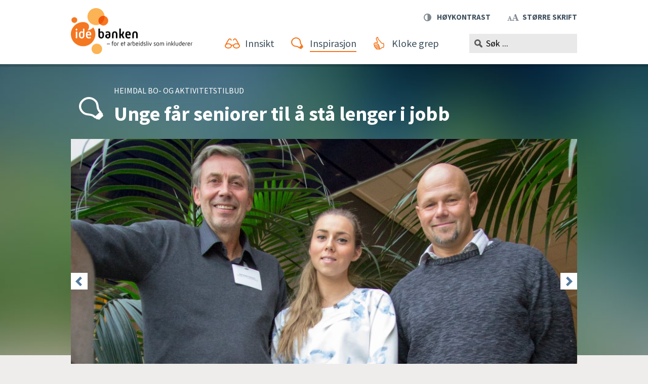

--- FILE ---
content_type: text/css
request_url: https://www.idebanken.org/_/asset/org.idebanken.app:000001993430ee30/css/desktop.css
body_size: 16064
content:
/*! normalize.css v2.1.2 | MIT License | git.io/normalize */
article, aside, details, figcaption, figure, footer, header, hgroup, main, nav, section, summary {
    display: block
}

audio, canvas, video {
    display: inline-block
}

audio:not([controls]) {
    display: none;
    height: 0
}

[hidden] {
    display: none
}

html {
    font-family: sans-serif;
    -ms-text-size-adjust: 100%;
    -webkit-text-size-adjust: 100%
}

body {
    margin: 0
}

a:focus {
    outline: thin dotted
}

a:active, a:hover {
    outline: 0
}

h1 {
    font-size: 2em;
    margin: .67em 0
}

abbr[title] {
    border-bottom: 1px dotted
}

b, strong {
    font-weight: 700
}

dfn {
    font-style: italic
}

hr {
    -moz-box-sizing: content-box;
    box-sizing: content-box;
    height: 0
}

mark {
    background: #ff0;
    color: #000
}

code, kbd, pre, samp {
    font-family: monospace, serif;
    font-size: 1em
}

pre {
    white-space: pre-wrap
}

q {
    quotes: "\201C" "\201D" "\2018" "\2019"
}

small {
    font-size: 80%
}

sub, sup {
    font-size: 75%;
    line-height: 0;
    position: relative;
    vertical-align: baseline
}

sup {
    top: -.5em
}

sub {
    bottom: -.25em
}

img {
    border: 0
}

svg:not(:root) {
    overflow: hidden
}

figure {
    margin: 0
}

fieldset {
    border: 1px solid silver;
    margin: 0 2px;
    padding: .35em .625em .75em
}

legend {
    border: 0;
    padding: 0
}

button, input, select, textarea {
    font-family: inherit;
    font-size: 100%;
    margin: 0
}

button, input {
    line-height: normal
}

button, select {
    text-transform: none
}

button, html input[type=button], input[type=reset], input[type=submit] {
    -webkit-appearance: button;
    cursor: pointer
}

button[disabled], html input[disabled] {
    cursor: default
}

input[type=checkbox], input[type=radio] {
    box-sizing: border-box;
    padding: 0
}

input[type=search] {
    -webkit-appearance: textfield;
    -moz-box-sizing: content-box;
    -webkit-box-sizing: content-box;
    box-sizing: content-box
}

input[type=search]::-webkit-search-cancel-button, input[type=search]::-webkit-search-decoration {
    -webkit-appearance: none
}

button::-moz-focus-inner, input::-moz-focus-inner {
    border: 0;
    padding: 0
}

textarea {
    overflow: auto;
    vertical-align: top
}

table {
    border-collapse: collapse;
    border-spacing: 0
}

.audible-text {
    text-indent: 100%;
    white-space: nowrap;
    overflow: hidden
}

.audible {
    position: absolute;
    left: -9999px
}

.accessibility.bypass-links {
    position: absolute
}

.accessibility.bypass-links a {
    position: absolute;
    left: -10000em;
    width: 1px;
    height: 1px;
    overflow: hidden
}

.accessibility.bypass-links a:focus, .accessibility.bypass-links a:active {
    position: static;
    left: 0;
    width: auto;
    height: auto;
    overflow: visible
}

.accessibility.text-resizing-guidance span {
    cursor: pointer;
    font-weight: 700
}

.accessibility.text-resizing-guidance span span:first-child {
    font-size: .6em
}

.accessibility.text-resizing-guidance span span:nth-child(2) {
    font-size: .8em
}

.accessibility.text-resizing-guidance p {
    display: none;
    position: absolute;
    z-index: 999;
    top: 30px;
    right: 30px;
    background: #fff;
    -webkit-border-radius: 5px;
    -moz-border-radius: 5px;
    -ms-border-radius: 5px;
    -o-border-radius: 5px;
    border-radius: 5px;
    padding: 20px;
    min-width: 1000px
}

body {
    background-color: #efedeb;
    font-family: 'Source Sans Pro', Calibri, arial, helvetica, sans-serif;
    color: #333;
    font-size: 16px;
    font-size: 1rem
}

p {
    line-height: 1.5;
    margin-bottom: 1em
}

a {
    color: #005c88
}

h1 {
    font-size: 40px;
    font-size: 2.5rem;
    line-height: 1.125;
    margin: .125em 0 .625em;
    font-weight: 700
}

@media screen and (max-width: 720px) {
    h1 {
        font-size: 28px;
        font-size: 1.75rem
    }
}

h2 {
    font-size: 25px;
    font-size: 1.5625rem;
    margin: .8em 0 .4em;
    font-weight: 700;
    color: #325977
}

h3 {
    font-size: 18px;
    font-size: 1.125rem;
    margin: 1.111em 0 .5556em;
    font-weight: 700;
    color: #325977
}

h4 {
    font-size: 20px;
    font-size: 1.25rem;
    margin: 0 0 .5em;
    font-weight: 400;
    color: #325977
}

li {
    line-height: 1.5
}

blockquote {
    font-style: italic;
    color: #325977;
    font-size: 30px;
    font-size: 1.875rem;
    line-height: 1.3333;
    margin: 1.1667em 0;
    border-left: 2px solid #f3752a
}

fieldset {
    border: 0 none;
    margin: 0;
    padding: 0
}

ul, ol, dl, dt, dd {
    margin: 0;
    padding: 0
}

nav ul, nav ol {
    list-style-type: none
}

.editor figure {
    margin-bottom: 2em
}

.editor figure.left {
    float: left;
    margin-right: 2.5em
}

.editor figure.right {
    float: right;
    margin-left: 2.5em
}

.editor figcaption {
    padding: 1em;
    font-size: 14px;
    font-size: .875rem;
    background-color: #fff
}

.editor table figure {
    margin: 0
}

.editor figure.banner figcaption {
    display: none
}

.editor h3 {
    font-size: 20px;
    font-size: 1.25rem
}

.editor h4 {
    font-size: 18px;
    font-size: 1.125rem;
    font-weight: 700;
    color: #333
}

.editor .editor-image-left {
    float: left;
    margin: 0 15px 15px 0
}

.editor .editor-image-right {
    float: right;
    margin: 0 0 15px 15px
}

.editor ul, .editor ol {
    margin-bottom: 1em
}

input[type=text], input[type=button], input[type=submit], button {
    -webkit-border-radius: 0;
    -moz-border-radius: 0;
    -ms-border-radius: 0;
    -o-border-radius: 0;
    border-radius: 0
}

a:focus {
    -webkit-box-shadow: 0 0 2px 3px #78aeda;
    -moz-box-shadow: 0 0 2px 3px #78aeda;
    box-shadow: 0 0 2px 3px #78aeda
}

[tabindex="-1"] {
    outline: 0
}

body.high-contrast, body.high-contrast * {
    background-color: #000 !important;
    color: #ff0 !important
}

.iframe-wrapper {
    width: 100%;
    position: relative;
    margin: 0
}

.iframe-wrapper iframe {
    position: absolute;
    top: 0;
    left: 0;
    width: 100%;
    height: 100%;
    border: none
}

.container {
    max-width: 1000px;
    clear: both;
    overflow: hidden;
    margin: 0 auto
}

.region {
    overflow: hidden
}

figure {
    width: 100%
}

figure.thumbnail {
    max-width: 10%
}

figure.list {
    max-width: 30%
}

figure.square {
    max-width: 40%
}

figure.regular {
    max-width: 40%
}

figure img {
    width: 100%;
    display: block
}

.col {
    float: left;
    -webkit-box-sizing: border-box;
    -moz-box-sizing: border-box;
    box-sizing: border-box
}

.group {
    display: inline-block;
    vertical-align: top
}

.span-12 {
    width: 100%
}

.span-11 {
    width: 91.66666667%
}

.span-10 {
    width: 83.33333333%
}

.span-9 {
    width: 75%
}

.span-8 {
    width: 66.66666667%
}

.span-7 {
    width: 58.33333333%
}

.span-6 {
    width: 50%
}

.span-5 {
    width: 41.66666667%
}

.span-4 {
    width: 33.33333333%
}

.span-3 {
    width: 25%
}

.span-2 {
    width: 16.66666667%
}

.span-1 {
    width: 8.33333333%
}

@media screen and (max-width: 720px) {
    .accessibility {
        display: none !important
    }

    #site-search-form {
        margin-top: 67px !important;
        display: none
    }

    .mobile-menu-toggle {
        display: block;
        position: absolute;
        top: 20px;
        right: 10px
    }

    header .logo.desktop {
        display: none
    }

    header .logo.mobile {
        display: inline !important
    }

    body.scroll header nav {
        margin-top: 0 !important
    }
}

@media (min-width: 580px) and (max-width: 870px) {
    .ide-container {
        width: 100%
    }

    .region {
        width: 100%
    }

    .span-3 {
        width: 50%
    }
}

@media (max-width: 580px) {
    .ide-container {
        width: 100%
    }

    .span-6, .span-3 {
        width: 100%
    }
}

@media (max-width: 999px) {
    .comicstrip-gallery, #newsletter-signup-form-duplicate, .search .wrap #search-form .filter, .search .wrap form, .section-header .social {
        display: none
    }
}

@media (max-width: 1023px) {
    .section-header.social {
        display: none
    }

    .article-show .gallery-thumbnails {
        display: none
    }
}

@media (max-width: 1040px) {
    footer .container section {
        width: 305px !important
    }
}

@media (max-width: 1020px) {
    footer .container section {
        width: 100% !important
    }
}

@media (max-width: 439px) {
    .article-list-innsikt article {
        width: 130px !important;
        height: 120px !important
    }
}

@media (min-width: 320px) and (max-width: 1200px) {
    .container {
        padding: 0 12px
    }
}

@media (min-width: 1024px) and (max-width: 1039px) {
    .article-list.frontpage .container {
        padding: 0
    }
}

@media (max-width: 350px) {
    .article.masonry-item {
        width: 279px !important
    }

    .article-list-video-overlay {
        width: 279px !important;
        height: 155px !important
    }
}

.idebanken-button, section.materiell .box .button-download, section.materiell .box .button-order, section.materiell .box .button-readonline, section.materiell .box .info .order .add, .box.fb .button-wrapper a, .box.materials .button-wrapper a, .submitbutton, footer .shop a, footer .newsletter #newsletter-signup-submit, .article-show .printmaterial-banner a, .article-list .article-list-filter .categories-heading.mobile, .campaign-box .button-wrapper a, .newsletter-show .display-name .subscribe-button, #subscribe-unsubscribe-dialog .pseudo-submit, #material-order-footer .order, #material-order-footer .goto, .order-status-recap .goto, #popup-mail .buttonwrap .submit, #popup-mail-message .buttonwrap .submit, #popup-mail .buttonwrap .ok, #popup-mail-message .buttonwrap .ok, #popup-mail .buttonwrap .cancel, #popup-mail-message .buttonwrap .cancel {
    -webkit-border-radius: 0;
    -moz-border-radius: 0;
    -ms-border-radius: 0;
    -o-border-radius: 0;
    border-radius: 0;
    background-color: #434b4f;
    border: none;
    border-bottom: solid 4px #2d3338;
    box-sizing: border-box;
    -webkit-box-sizing: border-box;
    -moz-box-sizing: border-box;
    color: #fff;
    cursor: pointer;
    display: inline-block;
    font-size: 1rem;
    font-size: 16px;
    font-weight: 400;
    margin: 0;
    padding: .8em 2em .7em;
    text-decoration: none;
    text-align: center
}

.idebanken-button:hover, section.materiell .box .button-download:hover, section.materiell .box .button-order:hover, section.materiell .box .button-readonline:hover, section.materiell .box .info .order .add:hover, .box.fb .button-wrapper a:hover, .box.materials .button-wrapper a:hover, .submitbutton:hover, footer .shop a:hover, footer .newsletter #newsletter-signup-submit:hover, .article-show .printmaterial-banner a:hover, .campaign-box .button-wrapper a:hover, .newsletter-show .display-name .subscribe-button:hover, #material-order-footer .order:hover, #material-order-footer .goto:hover, .order-status-recap .goto:hover, #popup-mail .buttonwrap .submit:hover, #popup-mail-message .buttonwrap .submit:hover, #popup-mail .buttonwrap .ok:hover, #popup-mail-message .buttonwrap .ok:hover, #popup-mail .buttonwrap .cancel:hover, #popup-mail-message .buttonwrap .cancel:hover {
    background-color: #515a5f;
    text-decoration: none
}

.idebanken-button:active, section.materiell .box .button-download:active, section.materiell .box .button-order:active, section.materiell .box .button-readonline:active, section.materiell .box .info .order .add:active, .box.fb .button-wrapper a:active, .box.materials .button-wrapper a:active, .submitbutton:active, footer .shop a:active, footer .newsletter #newsletter-signup-submit:active, .article-show .printmaterial-banner a:active, .campaign-box .button-wrapper a:active, .newsletter-show .display-name .subscribe-button:active, #material-order-footer .order:active, #material-order-footer .goto:active, .order-status-recap .goto:active, #popup-mail .buttonwrap .submit:active, #popup-mail-message .buttonwrap .submit:active, #popup-mail .buttonwrap .ok:active, #popup-mail-message .buttonwrap .ok:active, #popup-mail .buttonwrap .cancel:active, #popup-mail-message .buttonwrap .cancel:active {
    background-color: #3b4249
}

.idebanken-button-blue, section.materiell .box .button-download.active, section.materiell .box .button-order.active, .article-list .article-list-filter .categories-heading.mobile, #material-order-footer .order, #material-order-footer .goto, .order-status-recap .goto {
    background-color: #0c567c;
    border-bottom: solid 4px #07354b
}

.idebanken-button-blue:hover, section.materiell .box .button-download.active:hover, section.materiell .box .button-order.active:hover, .article-list .article-list-filter .categories-heading.mobile:hover, #material-order-footer .order:hover, #material-order-footer .goto:hover, .order-status-recap .goto:hover {
    background-color: #106187
}

.idebanken-button-blue:active, section.materiell .box .button-download.active:active, section.materiell .box .button-order.active:active, .article-list .article-list-filter .categories-heading.mobile:active, #material-order-footer .order:active, #material-order-footer .goto:active, .order-status-recap .goto:active {
    background-color: #0a4d6e
}

.idebanken-button-red, .campaign-box.red .button-wrapper a, #popup-mail .buttonwrap .cancel, #popup-mail-message .buttonwrap .cancel {
    background-color: #e23b2e;
    border-bottom: solid 4px #b9221a
}

.idebanken-button-red:hover, .campaign-box.red .button-wrapper a:hover, #popup-mail .buttonwrap .cancel:hover, #popup-mail-message .buttonwrap .cancel:hover {
    background-color: #e34f42
}

.idebanken-button-red:active, .campaign-box.red .button-wrapper a:active, #popup-mail .buttonwrap .cancel:active, #popup-mail-message .buttonwrap .cancel:active {
    background-color: #d03d2f
}

.idebanken-button-teal, footer .newsletter #newsletter-signup-submit, .campaign-box.newsletter .button-wrapper a {
    background-color: #1396a9;
    border-bottom: solid 4px #0f727e
}

.idebanken-button-teal:hover, footer .newsletter #newsletter-signup-submit:hover, .campaign-box.newsletter .button-wrapper a:hover {
    background-color: #19a3b5
}

.idebanken-button-teal:active, footer .newsletter #newsletter-signup-submit:active, .campaign-box.newsletter .button-wrapper a:active {
    background-color: #128d9e
}

.idebanken-button-green, section.materiell .box .info .order .add, .box.materials .button-wrapper a, footer .shop a, .article-show .printmaterial-banner a, .campaign-box.materials .button-wrapper a, #subscribe-unsubscribe-dialog .pseudo-submit, #popup-mail .buttonwrap .submit, #popup-mail-message .buttonwrap .submit, #popup-mail .buttonwrap .ok, #popup-mail-message .buttonwrap .ok {
    background-color: #58a732;
    border-bottom: solid 4px #467d29
}

.idebanken-button-green:hover, section.materiell .box .info .order .add:hover, .box.materials .button-wrapper a:hover, footer .shop a:hover, .article-show .printmaterial-banner a:hover, .campaign-box.materials .button-wrapper a:hover, #subscribe-unsubscribe-dialog .pseudo-submit:hover, #popup-mail .buttonwrap .submit:hover, #popup-mail-message .buttonwrap .submit:hover, #popup-mail .buttonwrap .ok:hover, #popup-mail-message .buttonwrap .ok:hover {
    background-color: #6bb845
}

.idebanken-button-green:active, section.materiell .box .info .order .add:active, .box.materials .button-wrapper a:active, footer .shop a:active, .article-show .printmaterial-banner a:active, .campaign-box.materials .button-wrapper a:active, #subscribe-unsubscribe-dialog .pseudo-submit:active, #popup-mail .buttonwrap .submit:active, #popup-mail-message .buttonwrap .submit:active, #popup-mail .buttonwrap .ok:active, #popup-mail-message .buttonwrap .ok:active {
    background-color: #509b2b
}

.idebanken-button-fb, .box.fb .button-wrapper a, .campaign-box.fb .button-wrapper a {
    background-color: #587ea3;
    border-bottom: solid 4px #395571
}

.idebanken-button-fb:hover, .box.fb .button-wrapper a:hover, .campaign-box.fb .button-wrapper a:hover {
    background-color: #106187
}

.idebanken-button-fb:active, .box.fb .button-wrapper a:active, .campaign-box.fb .button-wrapper a:active {
    background-color: #0a4d6e
}

.idebanken-button-purple, .campaign-box.purple .button-wrapper a {
    background-color: #826596;
    border-bottom: solid 4px #644b75
}

.idebanken-button-purple:hover, .idebanken-button-purple:active, .campaign-box.purple .button-wrapper a:hover, .campaign-box.purple .button-wrapper a:active {
    background-color: #644b75
}

.idebanken-button-orange, .campaign-box.orange .button-wrapper a {
    background-color: #ed762e;
    border-bottom: solid 4px #ab521e
}

.idebanken-button-orange:hover, .idebanken-button-orange:active, .campaign-box.orange .button-wrapper a:hover, .campaign-box.orange .button-wrapper a:active {
    background-color: #ab521e
}

.idebanken-button-brown, .campaign-box.brown .button-wrapper a {
    background-color: #6e572f;
    border-bottom: solid 4px #4b391b
}

.idebanken-button-brown:hover, .idebanken-button-brown:active, .campaign-box.brown .button-wrapper a:hover, .campaign-box.brown .button-wrapper a:active {
    background-color: #4b391b
}

.content .text .editor iframe {
    border: none
}

.img img {
    display: block
}

section.materiell {
    float: left;
    width: 680px;
    margin-bottom: 20px
}

@media screen and (min-width: 721px) and (max-width: 1000px) {
    section.materiell {
        width: 340px;
        padding: 0 15px
    }
}

@media screen and (max-width: 720px) {
    section.materiell {
        width: 100%;
        padding: 0 15px
    }
}

section.materiell .half {
    width: 320px;
    float: left;
    margin-right: 20px
}

section.materiell .box {
    background-color: #fff;
    border: 1px solid #e5e5e5;
    border-bottom-width: 5px;
    margin: 0 0 20px;
    width: 318px;
    float: left;
    overflow: hidden;
    z-index: 1;
    text-align: left
}

@media (max-width: 350px) {
    section.materiell .box {
        width: 278px
    }
}

section.materiell .box figure {
    float: left;
    width: 79px;
    padding: 0 18px 18px 25px
}

section.materiell .box figure img {
    width: 79px;
    -webkit-box-shadow: -6px 5px 16px rgba(50, 50, 50, .35);
    -moz-box-shadow: -6px 5px 16px rgba(50, 50, 50, .35);
    box-shadow: -6px 5px 16px rgba(50, 50, 50, .35)
}

section.materiell .box h3 {
    margin: 0;
    padding: 25px 25px 15px;
    font-weight: 400;
    font-size: 1.2em
}

section.materiell .box .ingress-wrap {
    overflow: hidden
}

section.materiell .box .ingress {
    margin: 0;
    color: #595959;
    font-weight: 400;
    font-size: .9em
}

section.materiell .box .ingress.teaser {
    height: 65px;
    overflow: hidden;
    padding: 0 25px 0 0
}

section.materiell .box .ingress.teaser.show-full {
    display: none
}

section.materiell .box .ingress.full {
    display: none
}

section.materiell .box .ingress.full.show-full {
    display: block;
    padding: 0 25px
}

section.materiell .box .readmore {
    display: block;
    float: left;
    color: #595959;
    margin-top: 2px;
    padding: 0 25px 15px 0;
    font-weight: 700;
    text-decoration: none
}

section.materiell .box .readmore:after {
    margin-left: 4px;
    content: "Mer"
}

section.materiell .box .readmore span {
    width: 15px;
    height: 16px;
    background: url(../img/all/arrow_orange.png) no-repeat scroll left 2px transparent;
    background: -webkit-image-set(url(../img/all/arrow_orange.png) 1x, url(../img/all/high-res/arrow_orange@2x.png) 2x) no-repeat scroll left center transparent;
    display: inline-block;
    margin-left: 2px
}

section.materiell .box .readmore.open:after {
    content: "Mindre"
}

section.materiell .box .readmore.open span {
    -webkit-transform: rotate(-90deg);
    -moz-transform: rotate(-90deg);
    -ms-transform: rotate(-90deg);
    -o-transform: rotate(-90deg);
    transform: rotate(-90deg);
    background-position: 0 0;
    margin-left: 24px
}

section.materiell .box .buttons {
    padding: 10px 25px 25px
}

section.materiell .box .button-download, section.materiell .box .button-order {
    width: 126px;
    padding: 8px 0;
    text-align: center;
    float: left;
    margin-bottom: 25px
}

@media (max-width: 350px) {
    section.materiell .box .button-download, section.materiell .box .button-order {
        width: 106px
    }
}

section.materiell .box .button-readonline {
    width: 268px;
    padding: 8px 0;
    margin-bottom: 16px;
    text-align: center
}

@media (max-width: 350px) {
    section.materiell .box .button-readonline {
        width: 228px
    }
}

section.materiell .box .button-order {
    margin-left: 16px
}

section.materiell .box .info {
    clear: both;
    padding: 0 25px 10px;
    background-color: #c8cdd0;
    border-bottom: 5px solid #b4b8bb;
    display: none;
    margin-top: 10px;
    overflow: hidden
}

@media (max-width: 350px) {
    section.materiell .box .info {
        padding: 0 20px 10px
    }
}

section.materiell .box .info .arrow {
    width: 0;
    height: 0;
    border-left: 12px solid transparent;
    border-right: 12px solid transparent;
    border-top: 12px solid #fff;
    margin: 0 0 25px 52px
}

section.materiell .box .info .arrow.download {
    margin-left: 52px
}

@media (max-width: 350px) {
    section.materiell .box .info .arrow.download {
        margin-left: 42px
    }
}

section.materiell .box .info .arrow.order {
    margin-left: 190px
}

@media (max-width: 350px) {
    section.materiell .box .info .arrow.order {
        margin-left: 160px
    }
}

section.materiell .box .info strong {
    font-weight: 700
}

section.materiell .box .info .download a {
    -webkit-box-sizing: border-box;
    -moz-box-sizing: border-box;
    box-sizing: border-box;
    color: #595959;
    float: left;
    display: block;
    width: 50%;
    padding-left: 32px;
    padding-right: 5px;
    margin-bottom: 15px;
    text-decoration: none;
    text-align: left;
    font-size: .9em;
    line-height: 1
}

section.materiell .box .info .download a.pdf {
    background: url(../img/all/filetype_pdf.png) no-repeat;
    background: -webkit-image-set(url(../img/all/filetype_pdf.png) 1x, url(../img/all/high-res/filetype_pdf@2x.png) 2x) no-repeat
}

section.materiell .box .info .download a.epub {
    background: url(../img/all/filetype_epub.png) no-repeat;
    background: -webkit-image-set(url(../img/all/filetype_epub.png) 1x, url(../img/all/high-res/filetype_epub@2x.png) 2x) no-repeat
}

section.materiell .box .info .download a strong {
    display: block
}

section.materiell .box .info .order {
    color: #595959
}

section.materiell .box .info .order > strong {
    float: left;
    margin-right: 10px
}

section.materiell .box .info .order > div {
    float: left;
    width: 95px;
    height: 30px;
    padding-bottom: 20px
}

section.materiell .box .info .order div div {
    float: left;
    margin-right: 6px
}

section.materiell .box .info .order label {
    float: left
}

section.materiell .box .info .order .input {
    clear: both;
    float: left;
    border: 0;
    width: 55px;
    padding: 14px 10px 10px;
    margin-right: 18px;
    border-bottom: 4px solid #fff;
    text-align: center;
    font-size: 14px;
    font-size: .875rem
}

@media screen and (max-width: 720px) {
    section.materiell .box .info .order .input {
        font-size: 16px;
        font-size: 1rem;
        padding: 12px 10px 8px
    }
}

section.materiell .box .info .order .add {
    margin: 0;
    padding: 14px 10px 10px;
    float: right;
    font-size: 14px;
    font-size: .875rem;
    width: 172px
}

section.materiell .box .info .order .add.sold {
    background-color: gray;
    border-bottom: medium solid #000
}

section.materiell .box .info .order .iradio_minimal input {
    -webkit-tap-highlight-color: transparent
}

@media (max-width: 350px) {
    section.materiell .box .info .order {
        font-size: 14px
    }

    section.materiell .box .info .order > strong {
        margin-right: 5px
    }

    section.materiell .box .info .order > div {
        width: 85px
    }

    section.materiell .box .info .order .iradio_minimal {
        margin-top: -3px
    }

    section.materiell .box .info .order .add {
        width: 142px
    }
}

section.form {
    -webkit-box-sizing: border-box;
    -moz-box-sizing: border-box;
    box-sizing: border-box;
    width: 318px;
    float: left;
    background-color: #f9f6e2;
    overflow: hidden;
    border: 1px solid #d1cfb6;
    border-bottom-width: 5px
}

section.form .cart_empty, section.form .cart_message {
    display: none;
    text-align: center;
    padding: 40px 0 20px
}

section.form .cart_empty.active, section.form .cart_message.active {
    display: block
}

section.form .cart_empty h4, section.form .cart_message h4 {
    font-weight: 700;
    font-size: 1.05em;
    width: 40%;
    text-align: center;
    padding-top: 120px;
    background: url(../img/all/box_icon_bestillingsliste.png) center top no-repeat;
    background: -webkit-image-set(url(../img/all/box_icon_bestillingsliste.png) 1x, url(../img/all/high-res/box_icon_bestillingsliste@2x.png) 2x) center top no-repeat;
    margin: 0 auto
}

section.form .cart_full, section.form .cart_message {
    display: none
}

section.form .cart_full.active, section.form .cart_message.active {
    display: block
}

@media screen and (max-width: 720px) {
    section.form .button-close-receipt {
        margin: 10px 0 0
    }
}

@media screen and (min-width: 721px) {
    section.form .button-close-receipt {
        display: none
    }
}

section.form h4 {
    margin: 0;
    padding: 25px 25px 15px;
    font-weight: 700;
    font-size: 1.2em;
    color: #595959
}

section.form p {
    margin: 0;
    padding: 0 25px;
    color: #595959;
    font-weight: 400;
    font-size: .95em
}

section.form p strong {
    font-weight: 700;
    text-transform: uppercase;
    color: rgba(223, 32, 32, .8)
}

section.form input {
    -webkit-box-sizing: border-box;
    -moz-box-sizing: border-box;
    box-sizing: border-box;
    background-color: #fff;
    border: 1px solid #bebebc;
    padding: 10px 12px;
    font-size: .85em;
    width: 100%;
    margin-top: 10px
}

section.form input.error {
    background-color: #f3e9e8;
    border-color: #ed5338
}

section.form input.valid {
    background-color: #f7fff2;
    border-color: #3cb878
}

section.form input[type=submit] {
    color: #666;
    font-weight: 700;
    cursor: pointer;
    background-color: #b6b6b6;
    border: 0;
    border-bottom: 5px solid #888;
    margin-top: 25px
}

section.form form .wrapper {
    padding: 25px
}

section.form form .group {
    float: left;
    padding: 15px 20px 0 0;
    overflow: hidden
}

section.form form .group.fullrow {
    float: none;
    width: 100%
}

section.form form .group.fullrow label {
    font-size: .9em;
    cursor: pointer
}

section.form form .group.fullrow label span {
    display: block;
    float: left;
    margin-right: 12px;
    width: 21px;
    height: 21px;
    overflow: hidden;
    background: url(../img/all/checkbox_states.png) no-repeat;
    background: -webkit-image-set(url(../img/all/checkbox_states.png) 1x, url(../img/all/high-res/checkbox_states@2x.png) 2x) no-repeat
}

section.form form .group.fullrow label.active span {
    background-position: 0 -21px
}

section.form form .group.address {
    padding: 0
}

section.form form .group.address input {
    float: left;
    width: 180px;
    margin-right: 0
}

section.form form .group.address .tiny {
    width: 70px;
    margin-right: 16px
}

section.form form .group div {
    float: left;
    margin-right: 6px
}

section.form form label {
    float: left
}

section.form .shoppinglist {
    list-style-type: none;
    padding-left: 0
}

section.form .shoppinglist li {
    overflow: hidden;
    padding: 5px 25px
}

section.form .shoppinglist li.template {
    display: none
}

section.form .shoppinglist span {
    display: block;
    width: 225px;
    line-height: 120%;
    font-size: .9em;
    margin-top: 4px
}

section.form .shoppinglist a {
    float: right;
    display: block;
    width: 16px;
    height: 0;
    padding-top: 19px;
    margin-top: 3px;
    overflow: hidden;
    background: url(../img/all/box_icon_delete.png) no-repeat;
    background: -webkit-image-set(url(../img/all/box_icon_delete.png) 1x, url(../img/all/high-res/box_icon_delete@2x.png) 2x) no-repeat
}

section.form .shoppinglist .tiny {
    width: 32px;
    text-align: center;
    float: left;
    margin: 0 20px 0 0;
    padding: 6px 0;
    border: 1px solid #babdb6;
    background-color: #f1eff2
}

section.form hr {
    margin: 20px 25px;
    border: 0;
    outline: 0;
    height: 1px;
    background-color: rgba(0, 0, 0, .15)
}

section.form.fixed {
    position: fixed
}

.search {
    background-color: #fff;
    border-bottom: 5px solid #e5e5e5
}

.search .wrap {
    padding: 25px 0;
    clear: both;
    position: relative;
    overflow: hidden
}

.search .wrap p {
    margin: 0;
    width: 435px;
    float: left
}

@media screen and (max-width: 720px) {
    .search .wrap p {
        width: 100%
    }
}

.search .wrap form {
    clear: left;
    padding: 0 0 0 50px;
    margin: 10px 0 0;
    background: url(../img/all/search_icon_big.png) left center no-repeat;
    background: -webkit-image-set(url(../img/all/search_icon_big.png) 1x, url(../img/all/high-res/search_icon_big@2x.png) 2x) left center no-repeat
}

.search .wrap form .input {
    font-size: 1.6em;
    font-weight: 100 !important;
    line-height: 140%;
    width: 460px;
    padding: 8px 0;
    border: 0;
    border-bottom: 1px solid #a8a8a8
}

.search .wrap form .input:focus {
    outline: 0
}

.search .wrap form .filter {
    float: right;
    width: 320px;
    margin-top: -130px
}

.search .wrap form .filter legend {
    font-weight: 700;
    padding: 30px 0 5px
}

.search .wrap form .filter > div {
    float: left;
    width: 150px;
    height: 30px;
    padding-top: 10px
}

.search .wrap form .filter div div {
    float: left;
    margin-right: 15px
}

.search .wrap form .filter label {
    float: left
}

.box {
    background-color: #fff;
    border: 1px solid #e5e5e5;
    border-bottom-width: 5px;
    margin-bottom: 20px;
    margin-right: 20px;
    width: 318px;
    float: left;
    text-align: center;
    overflow: hidden
}

.box.wide {
    margin-left: 1px;
    margin-top: 1px;
    width: 1000px;
    position: relative;
    -webkit-box-sizing: border-box;
    -moz-box-sizing: border-box;
    box-sizing: border-box;
    border-width: 0 0 5px;
    outline: 1px solid #c5c5c5;
    padding: 20px 20px 17px;
    clear: both;
    float: none
}

.box.wide h3 {
    color: #595959;
    float: left;
    padding: 9px 0;
    font-size: 1.2em;
    width: 300px
}

.box.wide .textfield {
    float: right;
    border: 0;
    color: #595959;
    background-image: none;
    background-color: #e9eaea;
    padding: 12px;
    font-size: 1em;
    margin: 0 10px 0 20px;
    width: 208px;
    box-sizing: border-box;
    -moz-box-sizing: border-box
}

.box.wide .submitbutton {
    font-size: 15px;
    font-size: .9375rem;
    padding-left: 1em;
    padding-right: 1em;
    padding-bottom: 9px;
    float: right
}

.box a {
    text-decoration: none
}

.box a:hover {
    text-decoration: underline
}

.box .button {
    display: inline-block;
    border: 0 solid #e5e5e5;
    border-bottom-width: 4px;
    color: #fff;
    padding: 11px 18px;
    text-decoration: none;
    margin-bottom: 20px
}

.box .button:hover {
    text-shadow: 1px 1px 0 rgba(0, 0, 0, .4)
}

.box h3 {
    margin: 0;
    padding: 25px 25px 15px;
    font-weight: 400;
    font-size: 1.5em;
    text-align: left
}

.box p {
    margin: 0;
    padding: 0 25px 20px;
    color: #898989;
    font-weight: 400;
    font-size: .95em;
    text-align: left
}

.box a.link {
    display: block;
    padding: 0 0 10px 32px;
    background: url(../img/all/box_icon_inspirasjon.png) 0 6px no-repeat;
    background: -webkit-image-set(url(../img/all/box_icon_inspirasjon.png) 1x, url(../img/all/high-res/box_icon_inspirasjon@2x.png) 2x) 0 6px no-repeat;
    line-height: 32px;
    font-weight: 400;
    text-transform: uppercase;
    text-decoration: none;
    color: #595959;
    font-size: .9em;
    margin: 0 25px;
    text-align: left
}

.box a.link strong {
    font-weight: 700
}

.box:focus {
    border-color: #000
}

.box.fb {
    padding-bottom: 20px;
    border-color: #d4d9e5;
    background-color: #edeff4
}

.box.fb p {
    color: #252521
}

.box.fb .button-wrapper .editor {
    text-align: center
}

.box.fb .button-wrapper p {
    margin: 0;
    display: inline
}

.box.materials {
    border-color: #e0ddcb;
    background-color: #faf5e2;
    padding-bottom: 20px
}

.box.materials p {
    color: #252521
}

.box.materials h3 {
    color: #035b3c
}

.box.materials .button-wrapper .editor {
    text-align: center
}

.box.materials .button-wrapper p {
    margin: 0;
    display: inline
}

.box.instagram .img {
    margin: 20px;
    overflow: hidden
}

.box.instagram .img img {
    max-width: 287px
}

.box.instagram a.link {
    background: url(../img/all/box_icon_instagram.png) no-repeat transparent 0 6px;
    background: -webkit-image-set(url(../img/all/box_icon_instagram.png) 1x, url(../img/all/high-res/box_icon_instagram@2x.png) 2x) no-repeat transparent 0 6px
}

.box.twitter p {
    padding-top: 20px
}

.box.twitter a.link {
    background: url(../img/all/box_icon_twitter.png) no-repeat transparent 0 6px;
    background: -webkit-image-set(url(../img/all/box_icon_twitter.png) 1x, url(../img/all/high-res/box_icon_twitter@2x.png) 2x) no-repeat transparent 0 6px
}

#loadmore {
    background-color: #fff;
    color: #6d6d6d;
    clear: both;
    display: block;
    -webkit-border-radius: 4px;
    -moz-border-radius: 4px;
    -ms-border-radius: 4px;
    -o-border-radius: 4px;
    border-radius: 4px;
    padding: 10px;
    margin-bottom: 600px;
    text-align: center
}

#loadmore a {
    font-size: .9em;
    text-decoration: none;
    text-transform: uppercase;
    color: #6d6d6d;
    cursor: pointer
}

#loadmore span {
    display: inline-block;
    width: 16px;
    height: 16px;
    background: url(../img/all/icon_loadmore.png) no-repeat;
    background: -webkit-image-set(url(../img/all/icon_loadmore.png) 1x, url(../img/all/high-res/icon_loadmore@2x.png) 2x) no-repeat;
    margin-right: 18px
}

body.bwe header {
    background-color: #fff;
    width: 100%;
    clear: both;
    height: 100%
}

body.bwe header .header {
    width: 1060px;
    height: 125px;
    margin: 0 auto
}

body.bwe aside {
    float: left;
    width: 320px;
    overflow: hidden
}

body.bwe aside .box {
    margin-right: none
}

body.bwe section {
    float: left;
    width: 680px
}

body.bwe .ide-container {
    margin: 0 auto;
    clear: both;
    background-color: #efedeb
}

body.bwe .ide-container .content {
    max-width: 1000px;
    clear: both;
    margin: 0 auto;
    padding-top: 15px
}

body.bwe .ide-container .content h2 {
    color: #595959;
    font-size: 1em;
    font-weight: 400;
    padding-bottom: 10px;
    border-bottom: 1px solid #c6cacc;
    text-transform: uppercase;
    max-width: 660px;
    margin-bottom: 20px
}

.circles.front-page {
    -webkit-background-size: cover;
    -moz-background-size: cover;
    -o-background-size: cover;
    background-size: cover
}

.circles.front-page .circle-list li .circle-menuitem {
    text-align: center;
    padding: 4px;
    margin-top: 4px
}

.circles.front-page .circle-list li .button {
    background-color: #000;
    background-image: url(../img/all/featured_btn_goto_texture.png);
    box-shadow: 0 0 0 5px rgba(0, 0, 0, .15);
    border: 1px solid #fff;
    -webkit-border-radius: 4px;
    -moz-border-radius: 4px;
    -ms-border-radius: 4px;
    -o-border-radius: 4px;
    border-radius: 4px;
    display: inline-block;
    padding: 0 25px 0 15px;
    margin: 0 auto;
    font-weight: 400;
    font-size: 1.1em;
    line-height: 46px;
    color: #202022;
    text-align: left;
    height: auto;
    text-decoration: none
}

.circles.front-page .circle-list li .button:hover {
    text-decoration: underline
}

.circles.front-page .circle-list li .button .icon {
    background-repeat: no-repeat;
    display: block;
    float: left;
    width: 30px;
    height: 30px;
    margin: 8px 14px 0 0
}

.circles.front-page .circle-list li .button strong {
    font-weight: 700
}

.circles.front-page .circle-list li .innsikt .button .icon {
    background-image: url(../img/all/header_ikon_innsikt.png);
    background: -webkit-image-set(url(../img/all/header_ikon_innsikt.png) 1x, url(../img/all/high-res/header_ikon_innsikt@2x.png) 2x) no-repeat transparent
}

.circles.front-page .circle-list li .inspirasjon .button .icon {
    background-image: url(../img/all/header_ikon_inspirasjon.png);
    background: -webkit-image-set(url(../img/all/header_ikon_inspirasjon.png) 1x, url(../img/all/high-res/header_ikon_inspirasjon@2x.png) 2x) no-repeat transparent
}

.circles.front-page .circle-list li .klokegrep .button .icon, .circles.front-page .circle-list li.kloke-grep .button .icon {
    background-image: url(../img/all/header_ikon_klokegrep.png);
    background: -webkit-image-set(url(../img/all/header_ikon_klokegrep.png) 1x, url(../img/all/high-res/header_ikon_klokegrep@2x.png) 2x) no-repeat transparent
}

@media (max-width: 1023px) {
    .circles.front-page .circle-list li {
        height: auto
    }

    .circles.front-page .circle-list li .article-link {
        height: 240px
    }
}

.mobile-menu-toggle {
    display: none;
    width: 40px;
    height: 30px;
    background: url(../img/all/mobile-menu-toggle.png) no-repeat scroll center center transparent;
    background: -webkit-image-set(url(../img/all/mobile-menu-toggle.png) 1x, url(../img/all/high-res/mobile_menu@2x.png) 2x) no-repeat scroll center center transparent
}

@media screen and (max-width: 720px) {
    .mobile-menu-toggle {
        display: block;
        position: fixed;
        top: 20px;
        right: 10px;
        z-index: 1000
    }
}

.menu-open .mobile-menu-toggle {
    background: -webkit-image-set(url(../img/all/mobile-menu-toggle.png) 1x, url(../img/all/high-res/mobile_menu_close@2x.png) 2x) no-repeat scroll center center transparent
}

#mobile-logo-link {
    display: none
}

@media screen and (max-width: 720px) {
    .menu-open #mobile-logo-link {
        display: block;
        width: 160px;
        height: 120px;
        position: relative;
        top: 10px;
        margin: 0 auto;
        cursor: pointer;
        z-index: 1001
    }
}

.submitbutton.green {
    background-color: #69b241;
    border-color: #548b37
}

.submitbutton.green:hover {
    background-color: #7cc156
}

.submitbutton.green:active {
    background-color: #61a939
}

.submitbutton.cyan {
    background-color: #01a6b9;
    border-color: #018390
}

.submitbutton.cyan:hover {
    background-color: #10b1c5
}

.submitbutton.cyan:active {
    background-color: #019eaf
}

.submitbutton.fb {
    background-color: #587ea3;
    border-color: #395571
}

header {
    position: relative;
    background-color: #fff;
    box-shadow: 0 5px 0 0 rgba(0, 0, 0, .15);
    color: #3d4f5d
}

header .container {
    position: relative
}

header .container .accessibility {
    float: right;
    clear: right
}

header .container .accessibility a {
    text-transform: uppercase;
    text-decoration: none;
    font-weight: 700;
    display: inline-block;
    padding: 24px 0 24px 4em;
    font-size: 15px;
    font-size: .9375rem
}

header .container .accessibility #high-contrast-toggle {
    background: url(../img/all/header_ikon_kontrast.png) no-repeat scroll 30px center transparent
}

header .container .accessibility #high-contrast-toggle:hover {
    text-decoration: underline;
    cursor: pointer
}

header .container .accessibility #resizing-guidance {
    display: inline
}

header .container .accessibility #resizing-guidance #resizing-guidance-toggle {
    background: url(../img/all/header_ikon_skrift.png) no-repeat scroll 30px center transparent
}

header .container a {
    color: #3d4f5d
}

header .logo {
    float: left;
    margin: 16px 0
}

header .logo.mobile {
    display: none
}

header .logo.mobile img {
    width: 132px;
    height: 51px
}

header .logo.desktop img {
    width: 240px;
    height: 91px
}

header #site-search-form {
    float: right;
    clear: right;
    margin: 0 0 16px 30px
}

header #site-search-form fieldset {
    position: relative
}

header #site-search-form fieldset #site-search-term {
    width: 180px;
    border: 0;
    padding: 7px 0 8px 33px;
    background: url(../img/all/search_icon_small.png) no-repeat scroll 10px center #e9e9e9;
    background: -webkit-image-set(url(../img/all/search_icon_small.png) 1x, url(../img/all/high-res/search_icon_small@2x.png) 2x) no-repeat scroll 10px center #e9e9e9;
    margin-right: auto;
    font-family: 'Source Sans Pro', Calibri, arial, helvetica, sans-serif;
    font-size: 18px;
    font-size: 1.125rem
}

header #site-search-form fieldset #site-search-submit {
    position: absolute;
    left: 0;
    height: 0;
    width: 0;
    -ms-filter: "alpha(Opacity=0)";
    filter: alpha(opacity=0);
    opacity: 0
}

@media screen and (max-width: 720px) {
    header #site-search-form {
        position: fixed;
        z-index: 991;
        width: 100%;
        left: 0;
        top: 195px;
        margin: 0
    }

    header #site-search-form #site-search-term {
        display: block;
        margin: 0 auto !important;
        color: #e9e9e9;
        background: url(../img/all/search_icon_small_light.png) no-repeat scroll 10px center #14171a !important;
        background: -webkit-image-set(url(../img/all/search_icon_small_light.png) 1x, url(../img/all/high-res/mobile_icon_search@2x.png) 2x) no-repeat scroll 10px center #14171a !important;
        width: 80% !important
    }
}

header nav {
    float: right;
    margin: -8px 0 0 0;
    overflow: hidden
}

header nav li {
    float: left;
    margin-right: 30px
}

header nav li > a, header nav li > span {
    display: block;
    padding: 12px 0 12px 40px;
    font-size: 20px;
    font-size: 1.25rem;
    text-decoration: none
}

header nav li > a:focus {
    text-decoration: underline
}

header nav li.innsikt > a, header nav li.innsikt > span {
    background: url(../img/all/header_ikon_innsikt.png) no-repeat scroll left center transparent;
    background: -webkit-image-set(url(../img/all/header_ikon_innsikt.png) 1x, url(../img/all/high-res/header_ikon_innsikt@2x.png) 2x) no-repeat scroll left center transparent
}

header nav li.inspirasjon > a, header nav li.inspirasjon > span {
    background: url(../img/all/header_ikon_inspirasjon.png) no-repeat scroll left center transparent;
    background: -webkit-image-set(url(../img/all/header_ikon_inspirasjon.png) 1x, url(../img/all/high-res/header_ikon_inspirasjon@2x.png) 2x) no-repeat scroll left center transparent
}

header nav li.klokegrep > a, header nav li.kloke-grep > a, header nav li.klokegrep > span, header nav li.kloke-grep > span {
    background: url(../img/all/header_ikon_klokegrep.png) no-repeat scroll left center transparent;
    background: -webkit-image-set(url(../img/all/header_ikon_klokegrep.png) 1x, url(../img/all/high-res/header_ikon_klokegrep@2x.png) 2x) no-repeat scroll left center transparent
}

header nav li .menuitem-name {
    display: block;
    border-bottom: 2px solid transparent;
    margin-bottom: -2px
}

header nav li:hover .menuitem-name {
    border-color: #f47720
}

header nav li.path .menuitem-name {
    border-color: #f47720
}

@media screen and (max-width: 720px) {
    header nav {
        background-color: rgba(29, 34, 39, .97);
        position: fixed;
        left: 0;
        top: 0;
        display: none;
        z-index: 990;
        width: 100%;
        bottom: 0
    }

    header nav > ul {
        max-width: 300px;
        margin: 20px auto 0;
        padding-top: 140px;
        background: url(../img/all/menu_logo_mobile.png) transparent center top no-repeat;
        background: -webkit-image-set(url(../img/all/menu_logo_mobile.png) 1x, url(../img/all/high-res/menu_logo_mobile@2x.png) 2x) no-repeat center top transparent;
        overflow: hidden
    }

    header nav > ul li {
        float: left;
        background-image: url(../img/all/icon_circle_bg.png);
        background-position: center top;
        background-repeat: no-repeat;
        -webkit-box-sizing: border-box;
        -moz-box-sizing: border-box;
        box-sizing: border-box;
        margin: 0;
        padding: 0;
        width: 33.3333%;
        max-width: 100px;
        padding: 0 10px
    }

    header nav > ul li:hover, header nav > ul li.active {
        background-image: url(../img/all/icon_circle_bg_hover.png)
    }

    header nav > ul li a, header nav > ul li .label {
        background-position: center 16px !important;
        padding: 70px 0 0;
        text-align: center
    }

    header nav > ul li .menuitem-name {
        font-size: 14px;
        font-size: .875rem;
        color: #fff
    }
}

header #resizing-guidance-text {
    position: absolute;
    left: -9999px;
    display: block;
    top: 0;
    margin: 125px auto;
    font-size: 2em;
    padding: .4em 2em 1em;
    background-color: #fff;
    z-index: 1001
}

header #resizing-guidance-text.open {
    left: auto;
    right: 0
}

header.menu-open #site-search-form {
    display: block
}

header.menu-open nav {
    display: block
}

.placeholder {
    color: #aaa;
    color: #000
}

#skip-to-content:focus {
    position: static
}

footer {
    background: url(../img/all/bg_footer.png) no-repeat scroll center center #272f35;
    color: #fff;
    clear: both;
}

footer .container {
    padding: 70px 20px 0;
    overflow: hidden
}

footer .container section {
    float: right;
    width: 310px;
    margin-left: 20px;
    margin-bottom: 45px
}

footer .container section p {
    margin-bottom: 1.3em
}

footer .container section.about {
    margin-left: 0
}

footer .container section.newsletter form {
    margin-bottom: 1em
}

footer h2 {
    font-size: 14px;
    font-size: .875rem;
    text-transform: uppercase;
    font-weight: 700;
    color: #fff;
    margin-top: 0;
    margin-bottom: 1.4em
}

footer a {
    color: #fff;
    text-decoration: none
}

footer a:hover {
    text-decoration: underline
}

footer .about h2 {
    color: #f47720
}

footer .about .social-links {
    margin-bottom: 1.5em;
    list-style: none outside none;
    overflow: hidden
}

footer .about .social-links li {
    float: left;
    margin-right: 14px
}

footer .about nav li a {
    padding-left: 22px;
    background: url(../img/all/arrow_orange.png) no-repeat scroll left center transparent;
    background: -webkit-image-set(url(../img/all/arrow_orange.png) 1x, url(../img/all/high-res/arrow_orange@2x.png) 2x) no-repeat scroll left center transparent
}

footer .shop h2 {
    color: #69b241
}

@media (max-width: 340px) {
    footer .shop a {
        width: 100%
    }
}

footer .newsletter h2 {
    color: #00a6b8
}

footer .newsletter #newsletter-signup-form {
    margin-bottom: 25px
}

footer .newsletter #newsletter-signup-email, footer .newsletter #pf_Email {
    -webkit-border-radius: 0;
    -moz-border-radius: 0;
    -ms-border-radius: 0;
    -o-border-radius: 0;
    border-radius: 0;
    -webkit-box-sizing: border-box;
    -moz-box-sizing: border-box;
    box-sizing: border-box;
    margin-right: .5em;
    border: 1px solid #888;
    font-size: 16px;
    font-size: 1rem;
    padding: 12px 5px 15px 10px;
    color: #fff;
    background-color: #222a2f;
    background-color: rgba(0, 0, 0, .1)
}

@media (max-width: 340px) {
    footer .newsletter #newsletter-signup-email, footer .newsletter #pf_Email {
        width: 100%;
        margin-bottom: 10px
    }
}

footer .newsletter #pf_DeliveryFormat {
    display: none
}

footer .newsletter #newsletter-signup-submit {
    padding-left: 1em;
    padding-right: 1em;
    border-top: 1px solid #1396a9
}

@media (max-width: 340px) {
    footer .newsletter #newsletter-signup-submit {
        width: 100%
    }
}

footer .newsletter a {
    padding-left: 22px;
    background: url(../img/all/arrow_blue.png) no-repeat scroll left center transparent;
    background: -webkit-image-set(url(../img/all/arrow_blue.png) 1x, url(../img/all/high-res/arrow_blue@2x.png) 2x) no-repeat scroll left center transparent
}

footer .newsletter .apsis_target {
    display: none
}

footer .newsletter #newsletter-subscribe-confirm {
    display: none
}

footer .partners {
    padding: 45px 0;
    background-color: #222a2f;
    background-color: rgba(0, 0, 0, .1);
    text-align: center
}

footer .partners a {
    margin-left: 40px
}

footer .partners a:first-child {
    margin-left: 0
}

.article-show .editor {
    margin-bottom: 15px
}

.article-show .gallery {
    padding-top: 40px;
    background: url(../img/all/bg_home.jpg) no-repeat scroll left center transparent;
    -webkit-background-size: cover;
    -moz-background-size: cover;
    o-background-size: cover;
    background-size: cover
}

.article-show .gallery .container {
    overflow: visible
}

.article-show .gallery .viewport {
    position: relative;
    top: 135px;
    margin-top: -135px
}

.article-show .gallery .image-container {
    position: relative
}

.article-show .gallery .image-container .caption {
    position: absolute;
    bottom: 0;
    left: 0;
    right: 0;
    margin: 0;
    padding: 1em;
    background-color: rgba(0, 0, 0, .8);
    color: #fff
}

@media (max-width: 580px) {
    .article-show .gallery .image-container .caption {
        padding-left: 80px;
        top: 0;
        bottom: 0;
        display: none
    }
}

.article-show .gallery .image-container .caption-expander {
    background-image: url(../img/all/caption-expander.png);
    background: -webkit-image-set(url(../img/all/caption-expander.png) 1x, url(../img/all/high-res/caption-expander@2x.png) 2x) no-repeat transparent;
    position: absolute;
    width: 32px;
    height: 38px;
    top: 20px;
    left: 20px;
    display: none
}

@media screen and (max-width: 720px) {
    .article-show .gallery .image-container .caption-expander {
        display: block
    }
}

.article-show .gallery-thumbnails {
    width: 225px;
    margin-top: 135px
}

.article-show .gallery-thumbnails .thumb-container {
    opacity: .25;
    cursor: pointer;
    float: none !important;
    position: static !important;
    margin: 0 0 15px !important;
    display: block
}

.article-show .gallery-thumbnails .thumb-container:hover {
    opacity: .5
}

.article-show .gallery-thumbnails .thumb-container.active {
    opacity: 1
}

.article-show .flexslider-thumbs {
    overflow: hidden
}

.article-show .flexslider-thumbs .thumbs {
    margin-top: 15px
}

.article-show .article.no-slider .gallery {
    padding-bottom: 20px
}

.article-show .article.no-slider .byline {
    margin-top: 0
}

.article-show .home-innsikt .gallery {
    background-image: url(../img/all/bg_innsikt.jpg)
}

.article-show .home-inspirasjon .gallery {
    background-image: url(../img/all/bg_inspirasjon.jpg)
}

.article-show .home-kloke-grep .gallery, .article-show .home-klokegrep .gallery {
    background-image: url(../img/all/bg_klokegrep.jpg)
}

.article-show .heading {
    color: #fff;
    min-height: 60px;
    margin-bottom: 15px;
    overflow: hidden
}

.article-show .heading .subheading {
    text-transform: uppercase;
    margin: 0
}

.article-show .heading h1 {
    margin: .3em 0
}

.article-show .article.home-innsikt .heading {
    padding-left: 85px;
    background: url(../img/all/article_icon_innsikt.png) no-repeat scroll 10px center transparent;
    background: -webkit-image-set(url(../img/all/article_icon_innsikt.png) 1x, url(../img/all/high-res/article_icon_innsikt@2x.png) 2x) no-repeat scroll 10px center transparent
}

.article-show .article.home-inspirasjon .heading {
    padding-left: 85px;
    background: url(../img/all/article_icon_inspirasjon.png) no-repeat scroll 10px center transparent;
    background: -webkit-image-set(url(../img/all/article_icon_inspirasjon.png) 1x, url(../img/all/high-res/article_icon_inspirasjon@2x.png) 2x) no-repeat scroll 10px center transparent
}

.article-show .article.home-kloke-grep .heading, .article-show .article.home-klokegrep .heading {
    padding-left: 85px;
    background: url(../img/all/article_icon_klokegrep.png) no-repeat scroll 10px center transparent;
    background: -webkit-image-set(url(../img/all/article_icon_klokegrep.png) 1x, url(../img/all/high-res/article_icon_klokegrep@2x.png) 2x) no-repeat scroll 10px center transparent
}

.article-show .content {
    width: 100%;
    max-width: 752px;
    float: right
}

.article-show.simple .content {
    float: left;
    max-width: 100%
}

.article-show .byline {
    padding: 2em 0 1em;
    border-bottom: 1px solid #ccc;
    margin-top: 135px;
    margin-bottom: 2em;
    overflow: hidden
}

.article-show .byline .social-links {
    float: left;
    list-style-type: none;
    padding-right: .5em
}

@media screen and (max-width: 720px) {
    .article-show .byline .social-links {
        float: none
    }
}

.article-show .byline .social-links li {
    display: inline-block;
    margin-right: .8em
}

.article-show .byline dl {
    overflow: hidden;
    padding-bottom: 1em;
    font-size: 13px;
    font-size: .8125rem
}

@media screen and (max-width: 720px) {
    .article-show .byline dl {
        width: 100%;
        padding-left: 0;
        margin-top: 10px
    }
}

.article-show .byline dl dt {
    float: left;
    font-weight: 700
}

@media screen and (max-width: 720px) {
    .article-show .byline dl dt {
        clear: left
    }
}

.article-show .byline dl dt:after {
    content: ':';
    margin-right: .2em
}

.article-show .byline dl dd {
    float: left;
    margin-right: .5em
}

.article-show .byline dl dd.publishfrom + dt {
    clear: left
}

.article-show .ingress {
    font-weight: 700;
    font-size: 20px;
    font-size: 1.25rem
}

.article-show .text {
    max-width: 586px;
    width: 100%
}

.article-show .text blockquote {
    -webkit-box-sizing: border-box;
    -moz-box-sizing: border-box;
    box-sizing: border-box;
    padding-left: 5%;
    width: 100%
}

@media screen and (min-width: 1025px) {
    .article-show .text blockquote {
        width: 128%
    }
}

.article-show .text table {
    background-color: #fff
}

.article-show .text table td {
    padding-right: 1.5em;
    padding-bottom: 1.5em
}

.article-show .text table td:first-child {
    padding-left: 1.5em
}

.article-show .text table td h1, .article-show .text table td h2, .article-show .text table td h3, .article-show .text table td h4, .article-show .text table td h5, .article-show .text table td h6 {
    margin-top: 0
}

.article-show .text table tr:first-child td {
    padding-top: 1.5em
}

.article-show .text table tr:last-child {
    border-bottom: 4px solid #ddd
}

.article-show .text ul, .article-show .text ol {
    padding-left: 2em
}

.article-show .printmaterial-banner {
    width: 100%;
    border: 1px solid #ddd;
    border-bottom: 4px solid #ddd;
    background-color: #fff;
    margin-bottom: 2em
}

.article-show .printmaterial-banner .wrapper {
    overflow: hidden
}

.article-show .printmaterial-banner .banner-image {
    float: left;
    width: 33%;
    padding: 25px 0 25px 25px;
    box-sizing: border-box
}

@media (max-width: 520px) {
    .article-show .printmaterial-banner .banner-image {
        width: 100%;
        max-width: 200px;
        float: none;
        padding: 25px 25px 0
    }
}

.article-show .printmaterial-banner .banner-text {
    float: left;
    padding: 0 25px 25px;
    width: 66%;
    -webkit-box-sizing: border-box;
    -moz-box-sizing: border-box;
    box-sizing: border-box
}

@media (max-width: 520px) {
    .article-show .printmaterial-banner .banner-text {
        width: 100%;
        float: none
    }
}

.article-show .printmaterial-banner .no-image .banner-text {
    width: 100%
}

.article-show .sharing {
    max-width: 586px;
    width: 100%;
    text-align: center;
    margin-top: 40px;
    margin-bottom: 40px
}

.article-show .sharing h2 {
    font-size: 14px;
    font-size: .875rem;
    text-transform: uppercase;
    margin-bottom: 40px
}

.article-show .sharing .rule {
    border-top: 1px solid #ccc
}

.article-show .sharing .rule .social-links {
    display: inline-block;
    margin-top: -18px;
    padding: 0 35px;
    background-color: #efedeb;
    list-style-type: none
}

.article-show .sharing .rule .social-links li {
    display: inline;
    margin-left: 15px
}

.article-show .sharing .rule .social-links li:first-child {
    margin-left: 0
}

@media (max-width: 320px) {
    .article-show .sharing .rule {
        border-top: 1px solid #efedeb
    }
}

.article-show .facts {
    background-color: #fff;
    padding: 1em 0 2em
}

.article-show .facts h2 {
    font-size: 23px;
    font-size: 1.4375rem
}

.article-show .content figcaption {
    text-align: left !important;
}
.article-show .facts .fact-list {
    padding-left: 2em
}

.article-show .related-links {
    padding: 1em 0 2em;
    background-color: #fff
}

.article-show .related-links h2 {
    font-size: 23px;
    font-size: 1.4375rem
}

.article-show .facts + .related-links {
    padding-top: 0;
    margin-top: -2em
}

.article-show.legacy .gallery {
    padding: 40px 0;
    margin-bottom: 30px
}

.article-show.legacy .gallery h1 {
    margin-bottom: 0
}

.article-show.legacy .byline {
    margin-top: 0;
    padding-top: 0
}

.article-show.legacy .ingress {
    color: #333
}

.article-show.legacy .image-gallery {
    float: left;
    width: 214px
}

.article-show.legacy .image-gallery .image {
    margin-bottom: 1.5em;
    list-style-type: none
}

.article-show.legacy .image-gallery .image .caption {
    font-size: 14px;
    font-size: .875rem
}

.article-show.legacy .facts {
    color: #333
}

.article-show.legacy .facts h2 {
    font-size: 23px;
    font-size: 1.4375rem;
    font-weight: 400;
    text-transform: uppercase
}

.article-show.legacy .related-links {
    padding: 1em 0 2em;
    background-color: #fff;
    color: #333
}

.article-show.legacy .related-links h2 {
    font-size: 23px;
    font-size: 1.4375rem;
    font-weight: 400;
    text-transform: uppercase
}

.article-show.legacy .facts + .related-links {
    padding-top: 0;
    margin-top: -2em
}

.article-show-related .read-more-heading {
    width: 100%;
    max-width: 1000px;
    margin: 0 auto 1.5em;
    font-size: 15px;
    font-size: .9375rem;
    border-bottom: 1px solid #aaa;
    padding-bottom: .8em;
    text-transform: uppercase
}

.article-show-related .article {
    float: left;
    width: 318px;
    margin-left: 20px;
    background-color: #fff;
    color: #595959;
    border: 1px solid #ddd;
    border-bottom: 4px solid #ddd;
    margin-bottom: 20px
}

.article-show-related .article:nth-child(3n-2) {
    clear: left;
    margin-left: 0
}

.article-show-related .article .content {
    padding: 0 25px
}

.article-show-related .article .content h3 {
    font-size: 20px;
    font-size: 1.25rem;
    font-weight: 400
}

.article-show-related .article .content h3 a {
    text-decoration: none
}

.article-show-related .article .content h3 a:hover {
    text-decoration: underline
}

.article-show-related .article .content .ingress {
    font-size: 15px;
    font-size: .9375rem
}

.article-show-related .article .metadata {
    font-size: 14px;
    font-size: .875rem;
    padding: 0 25px 15px
}

.article-show-related .article .home-section {
    display: inline-block;
    padding: 5px 0 5px 30px;
    font-weight: 700;
    text-transform: uppercase
}

.article-show-related .article .home-section.inspirasjon {
    background: url(../img/all/box_icon_inspirasjon.png) no-repeat scroll left center transparent;
    background: -webkit-image-set(url(../img/all/box_icon_inspirasjon.png) 1x, url(../img/all/high-res/box_icon_inspirasjon@2x.png) 2x) no-repeat scroll left center transparent
}

.article-show-related .article .home-section.innsikt {
    background: url(../img/all/box_icon_innsikt.png) no-repeat scroll left center transparent;
    background: -webkit-image-set(url(../img/all/box_icon_innsikt.png) 1x, url(../img/all/high-res/box_icon_innsikt@2x.png) 2x) no-repeat scroll left center transparent
}

.article-show-related .article .home-section.klokegrep, .article-show-related .article .home-section.kloke-grep {
    background: url(../img/all/box_icon_klokegrep.png) no-repeat scroll left center transparent;
    background: -webkit-image-set(url(../img/all/box_icon_klokegrep.png) 1x, url(../img/all/high-res/box_icon_klokegrep@2x.png) 2x) no-repeat scroll left center transparent
}

.article-show-related .article .home-section.aktuelt {
    background: url(../img/all/box_icon_external.png) no-repeat scroll left center transparent;
    background: -webkit-image-set(url(../img/all/box_icon_external.png) 1x, url(../img/all/high-res/box_icon_external@2x.png) 2x) no-repeat scroll left center transparent
}

.article-show-related .article .publishfrom {
    display: inline-block;
    padding: 5px 0;
    text-transform: uppercase
}

.article-show-related .masonry-active .article {
    margin-left: 0
}

.article-list-innsikt {
    margin-top: 40px
}

.article-list-innsikt article {
    float: left;
    width: 190px;
    height: 160px;
    margin: 0 5px 20px
}

.article-list-innsikt article a {
    color: #595959;
    text-decoration: none
}

.article-list-innsikt article a:hover {
    text-decoration: underline
}

.article-list-innsikt article img {
    margin-bottom: 10px
}

.article-list-innsikt article .display-name {
    margin: 0;
    font-weight: 700;
    font-size: 16px;
    font-size: 1rem;
    color: #595959;
    text-decoration: none
}

.article-list-innsikt article .display-name:hover {
    text-decoration: underline
}

#layout-materiell .region.r1-c1 {
    max-width: 1000px;
    margin: 0 auto;
    float: none;
    padding-top: 20px
}

.article-list.frontpage .section-header h2, .article-list.frontpage .section-header h3 {
    font-size: 15px;
    font-size: .9375rem;
    color: #595959;
    text-transform: uppercase;
    padding-bottom: 10px;
    margin: 20px 0;
    border-bottom: 1px solid #c6cacc
}

.displayname-description {
    padding: 30px 0 20px;
    background-color: #fff;
    border-bottom: 6px solid #e6e6e6
}

.displayname-description .display-name {
    float: left;
    width: 320px;
    color: #595959;
    margin: 0 0 10px
}

.displayname-description .display-name.innsikt {
    width: 220px;
    padding-left: 60px;
    background: url(../img/all/section_icon_innsikt.png) no-repeat scroll left center transparent;
    background: -webkit-image-set(url(../img/all/section_icon_innsikt.png) 1x, url(../img/all/high-res/section_icon_innsikt@2x.png) 2x) no-repeat scroll left center transparent
}

.displayname-description .display-name.inspirasjon {
    width: 220px;
    padding-left: 60px;
    background: url(../img/all/section_icon_inspirasjon.png) no-repeat scroll left center transparent;
    background: -webkit-image-set(url(../img/all/section_icon_inspirasjon.png) 1x, url(../img/all/high-res/section_icon_inspirasjon@2x.png) 2x) no-repeat scroll left center transparent
}

.displayname-description .display-name.klokegrep, .displayname-description .display-name.kloke-grep {
    width: 220px;
    padding-left: 60px;
    background: url(../img/all/section_icon_klokegrep.png) no-repeat scroll left center transparent;
    background: -webkit-image-set(url(../img/all/section_icon_klokegrep.png) 1x, url(../img/all/high-res/section_icon_klokegrep@2x.png) 2x) no-repeat scroll left center transparent
}

.displayname-description .meta-description {
    float: left;
    max-width: 660px;
    margin: 0 0 10px 60px
}

.displayname-description.gallery {
    background: url(../img/all/bg_innsikt.jpg) no-repeat scroll left center transparent;
    -webkit-background-size: cover;
    -moz-background-size: cover;
    o-background-size: cover;
    background-size: cover;
    padding: 40px 0;
    border-bottom: 0
}

.displayname-description.gallery .display-name {
    color: #fff;
    width: 460px;
    margin-top: 5px;
    margin-right: 40px
}

.displayname-description.gallery .meta-description {
    color: #fff;
    width: 500px;
    margin: 0
}
@media (max-width: 1040px) {
.displayname-description {
    border-bottom: none !important;
    }
}

@media (max-width: 500px) {

    .displayname-description.gallery .display-name {
        width: auto !important;
        max-width: 460px;
        margin-right: 0
    }

    .displayname-description.gallery .meta-description {
        width: auto !important;
        max-width: 500px
    }
}

.flexslider {
    position: relative
}

.flexslider .slides {
    list-style-type: none
}

.flexslider .slides img {
    display: block;
    margin: 0 auto
}

.flexslider .flex-direction-nav {
    list-style-type: none
}

.flexslider .flex-direction-nav a {
    position: absolute;
    top: 50%;
    margin-top: -16px;
    display: block;
    z-index: 10;
    cursor: pointer;
    text-indent: -9999px;
    height: 33px;
    width: 33px
}

.flexslider .flex-direction-nav .flex-prev {
    left: 0;
    background: url(../img/all/icon_flex_left.png) no-repeat scroll center center transparent
}

.flexslider .flex-direction-nav .flex-next {
    right: 0;
    background: url(../img/all/icon_flex_right.png) no-repeat scroll center center transparent
}

.comicstrip-gallery h2 {
    margin: 0 auto 1em;
    font-size: 15px;
    font-size: .9375rem;
    border-bottom: 1px solid #aaa;
    padding-bottom: .8em
}

.comicstrip-gallery h2 .comicstrip-name {
    font-weight: 700
}

.comicstrip-gallery h2 .comicstrip-author {
    font-weight: 400
}

.comicstrip-gallery .viewport {
    padding: 15px 10%;
    background-color: #fff
}

.comicstrip-gallery .viewport .flexslider {
    margin: 0 auto;
    max-width: 808px;
    width: 100%
}

.comicstrip-gallery .viewport .flexslider .flex-prev {
    left: -10%
}

.comicstrip-gallery .viewport .flexslider .flex-next {
    right: -10%
}

#layout-comicstrip .container {
    max-width: 1000px
}

#layout-comicstrip .comicstrip-gallery {
    display: block
}

.js-circle-list {
    -webkit-touch-callout: none;
    -webkit-user-select: none;
    -khtml-user-select: none;
    -moz-user-select: none;
    -ms-user-select: none;
    user-select: none;
    padding: 30px 0 22px;
    background: url(../img/all/bg_home.jpg) center top;
    -webkit-background-size: cover;
    -moz-background-size: cover;
    -o-background-size: cover;
    background-size: cover
}

.js-circle-list .js-circle-container {
    padding: 0
}

.js-circle-list.innsikt {
    background-image: url(../img/all/bg_innsikt.jpg)
}

.js-circle-list.inspirasjon {
    background-image: url(../img/all/bg_inspirasjon.jpg)
}

.js-circle-list.kloke-grep {
    background-image: url(../img/all/bg_klokegrep.jpg)
}

.js-circle-list .shade {
    background-color: rgba(0, 0, 0, .15);
    overflow: hidden;
    height: 5px;
    padding: 0;
    margin: 0;
    border: 0
}

.js-circle-list .circle-list li {
    text-align: center;
    width: 292px;
    margin: 0 0 20px;
    float: left;
    list-style: none outside none
}

.js-circle-list .circle-list li .circle-video-overlay {
    top: 90px
}

.js-circle-list .circle-list li .article-link {
    text-decoration: none;
    font-weight: 700;
    font-size: 1.2em;
    color: #fff;
    display: block;
    height: 385px;
    overflow: hidden;
    line-height: 145%;
    position: relative
}

.js-circle-list .circle-list li .article-link:hover {
    text-decoration: underline
}

.js-circle-list .circle-list li .article-link figure {
    margin-left: 20px
}

.js-circle-list .circle-list li .article-link img {
    margin: 6px;
    width: 280px;
    height: 280px;
    max-width: 280px;
    -webkit-border-radius: 280px;
    -moz-border-radius: 280px;
    -ms-border-radius: 280px;
    -o-border-radius: 280px;
    border-radius: 280px;
    box-shadow: 0 0 0 5px rgba(0, 0, 0, .15);
    margin-bottom: 30px
}

@media (max-width: 1023px) {
    .js-circle-list .circle-list li .article-link img {
        margin: 0 auto 20px;
        width: 165px;
        height: 165px;
        -webkit-border-radius: 165px;
        -moz-border-radius: 165px;
        -ms-border-radius: 165px;
        -o-border-radius: 165px;
        border-radius: 165px
    }
}

@media (max-width: 1023px) {
    .js-circle-list .js-circles {
        max-width: 768px;
        margin: 0 auto
    }

    .js-circle-list .js-circles .slick-slider {
        margin-bottom: 40px
    }

    .js-circle-list .circle-list li {
        margin: 0 auto;
        width: 256px
    }

    .js-circle-list .circle-list li.active {
        display: block
    }

    .js-circle-list .circle-list li .article-link {
        padding-top: 5px;
        height: auto;
        width: 256px;
        margin: 0 auto
    }

    .js-circle-list .circle-list li .article-link figure {
        margin-left: 0
    }

    .js-circle-list .circle-list li .circle-video-overlay {
        top: 36px;
        position: absolute;
        left: 78px
    }
}

.js-circle-list {
    -webkit-touch-callout: none;
    -webkit-user-select: none;
    -khtml-user-select: none;
    -moz-user-select: none;
    -ms-user-select: none;
    user-select: none
}

.article-list {
    margin: 20px 0
}

.article-list.frontpage {
    margin-top: 0
}

.article-list .article-list-filter {
    font-size: 15px;
    font-size: .9375rem;
    text-transform: uppercase;
    margin-bottom: 20px
}

.article-list .article-list-filter .categories-heading.desktop {
    font-weight: 700;
    color: #595959
}

.article-list .article-list-filter .categories-heading.mobile {
    text-transform: none;
    display: none
}

.article-list .article-list-filter .filter-toggle {
    margin-left: 50px;
    color: #595959;
    text-decoration: none
}

.article-list .article-list-filter .filter-toggle.open {
    display: inline-block;
    padding-bottom: 20px;
    background: url(../img/all/filter_open_arrow.png) no-repeat scroll center bottom transparent;
    background: -webkit-image-set(url(../img/all/filter_open_arrow.png) 1x, url(../img/all/high-res/filter_open_arrow@2x.png) 2x) no-repeat scroll center bottom transparent
}

.article-list .article-list-filter .filter-options {
    display: none;
    margin-bottom: 20px;
    padding: 40px 0 30px;
    background-color: #31383e;
    font-size: 16px;
    font-size: 1rem
}

.article-list .article-list-filter .filter-options.open {
    display: block
}

.article-list .article-list-filter .filter-options .filter-suboptions-toggle {
    display: none
}

.article-list .article-list-filter .filter-options .checkboxes {
    -webkit-column-count: 4;
    -moz-column-count: 4;
    column-count: 4;
    margin-bottom: 20px
}

.article-list .article-list-filter .filter-options .option {
    display: inline-block;
    width: 250px;
    margin-bottom: 8px
}

.article-list .article-list-filter .filter-options input {
    cursor: pointer
}

.article-list .article-list-filter .filter-options label {
    display: block;
    float: left;
    padding: 2px 0 2px 20px;
    max-width: 190px;
    color: #fff;
    text-transform: none;
    cursor: pointer
}

.article-list .article-list-filter .filter-options .icheckbox_minimal {
    float: left
}

.article-list .article-list-filter .filter-options .submit input {
    display: block;
    margin: 0 auto;
    background-color: #ea523b;
    color: #fff;
    border: 4px solid #cb3429;
    border-top-width: 0;
    border-right-width: 0;
    border-left-width: 0;
    padding: 10px 20px
}

@media (max-width: 1039px) {
    .article-list .article-list-filter .filter-options-toggle {
        text-align: center;
        background-color: #fff;
        margin-top: -30px;
        margin-left: 0;
        margin-right: 0;
        padding-bottom: 20px;
        border-bottom: 6px solid #e6e6e6
    }

    .article-list .article-list-filter .filter-options-toggle.open {
        background: url(../img/all/filter_open_arrow.png) no-repeat scroll center bottom #fff;
        background: -webkit-image-set(url(../img/all/filter_open_arrow.png) 1x, url(../img/all/high-res/filter_open_arrow@2x.png) 2x) no-repeat scroll center bottom transparent
    }

    .article-list .article-list-filter .categories-heading.desktop {
        display: none
    }

    .article-list .article-list-filter .categories-heading.mobile {
        display: inline-block;
        margin: 0 auto
    }

    .article-list .article-list-filter .filter-toggle {
        display: none
    }

    .article-list .article-list-filter .filter-options.open {
        margin-top: -6px;
        margin-bottom: 0;
        padding: 49px 20px 1px;
        position: relative
    }

    .article-list .article-list-filter .filter-options.open .filter-suboptions-toggle {
        display: block;
        position: absolute;
        top: 15px;
        left: 20px;
        padding: 5px 20px;
        font-size: 18px;
        font-size: 1.125rem;
        color: #fff;
        font-weight: 700;
        text-transform: none;
        text-decoration: none;
        background: url(../img/all/filter_mobile_closed.png) no-repeat scroll left center transparent;
        background: -webkit-image-set(url(../img/all/filter_mobile_closed.png) 1x, url(../img/all/high-res/filter_mobile_closed@2x.png) 2x) no-repeat scroll left center transparent
    }

    .article-list .article-list-filter .filter-options.open .filter-suboptions-toggle.open {
        background: url(../img/all/filter_mobile_open.png) no-repeat scroll left center transparent;
        background: -webkit-image-set(url(../img/all/filter_mobile_open.png) 1x, url(../img/all/high-res/filter_mobile_open@2x.png) 2x) no-repeat scroll left center transparent
    }

    .article-list .article-list-filter .filter-options.open .checkboxes {
        margin-top: 10px;
        margin-left: 8px;
        margin-bottom: 0;
        -webkit-column-count: 3;
        -moz-column-count: 3;
        column-count: 3
    }

    .article-list .article-list-filter .filter-options.open .checkboxes.closed {
        display: none
    }

    .article-list .article-list-filter .filter-options.open .submit {
        display: none
    }

    .article-list .article-list-filter .filter-options.open .submit.last {
        display: block;
        margin-top: 30px;
        margin-bottom: 20px
    }
}

@media (max-width: 800px) {
    .article-list .article-list-filter .filter-options.open .checkboxes {
        -webkit-column-count: 2;
        -moz-column-count: 2;
        column-count: 2
    }
}

@media (max-width: 600px) {
    .article-list .article-list-filter .filter-options.open .checkboxes {
        -webkit-column-count: 1;
        -moz-column-count: 1;
        column-count: 1
    }
}

.article-list .active-filters {
    margin-bottom: 20px;
    background-color: #e0dfdd;
    font-size: 15px;
    font-size: .9375rem;
    position: relative;
    min-height: 60px
}

.article-list .active-filters .label {
    position: absolute;
    left: 20px;
    top: 22px;
    line-height: 1;
    text-transform: uppercase;
    font-weight: 700;
    color: #595959
}

.article-list .active-filters .filter-list {
    list-style: none outside none;
    padding: 14px 120px 14px 160px;
    overflow: hidden
}

.article-list .active-filters .active-filter {
    line-height: 1;
    display: block;
    overflow: hidden;
    float: left;
    margin-right: 10px
}

.article-list .active-filters .active-filter span {
    display: block;
    float: left
}

.article-list .active-filters .active-filter .text {
    padding: 7px 25px 7px 10px;
    background: url(../img/all/parameter_icon_delete.png) no-repeat scroll right center #fff
}

.article-list .active-filters .active-filter .tail {
    width: 10px;
    height: 30px;
    background: url(../img/all/parameter_bg_endcap.png) no-repeat scroll right center transparent
}

.article-list .active-filters .reset-filter {
    display: inline-block;
    position: absolute;
    right: 20px;
    top: 14px;
    background-color: #ea523b;
    color: #fff;
    text-decoration: none;
    border: 4px solid #cb3429;
    border-top-width: 0;
    border-right-width: 0;
    border-left-width: 0;
    padding: 5px 20px
}

@media screen and (max-width: 720px) {
    .article-list .active-filters .filter-list {
        padding: 50px 20px 14px
    }

    .article-list .active-filters li.active-filter {
        clear: left
    }
}

.article-list .article {
    float: left;
    width: 318px;
    background-color: #fff;
    color: #595959;
    border: 1px solid #ddd;
    border-bottom: 4px solid #ddd;
    margin-bottom: 20px
}

.article-list .article:nth-child(3n-2) {
    clear: left;
    margin-left: 0
}

.article-list .article .content {
    padding: 0 25px
}

.article-list .article .content h3, .article-list .article .content h4 {
    font-size: 20px;
    font-size: 1.25rem;
    font-weight: 400;
    margin-bottom: 8px
}

.article-list .article .content h3 a, .article-list .article .content h4 a {
    text-decoration: none
}

.article-list .article .content h3 a:hover, .article-list .article .content h4 a:hover {
    text-decoration: underline
}

.article-list .article .content h4 {
    margin-top: 20px
}

.article-list .article .content .ingress {
    font-size: 15px;
    font-size: .9375rem
}

.article-list .article .metadata {
    font-size: 14px;
    font-size: .875rem;
    padding: 0 25px 15px
}

.article-list .article .home-section {
    display: inline-block;
    padding: 5px 0 5px 30px;
    font-weight: 700;
    text-transform: uppercase
}

.article-list .article .home-section.inspirasjon {
    background: url(../img/all/box_icon_inspirasjon.png) no-repeat scroll left center transparent;
    background: -webkit-image-set(url(../img/all/box_icon_inspirasjon.png) 1x, url(../img/all/high-res/box_icon_inspirasjon@2x.png) 2x) no-repeat scroll left center transparent
}

.article-list .article .home-section.innsikt {
    background: url(../img/all/box_icon_innsikt.png) no-repeat scroll left center transparent;
    background: -webkit-image-set(url(../img/all/box_icon_innsikt.png) 1x, url(../img/all/high-res/box_icon_innsikt@2x.png) 2x) no-repeat scroll left center transparent
}

.article-list .article .home-section.klokegrep, .article-list .article .home-section.kloke-grep {
    background: url(../img/all/box_icon_klokegrep.png) no-repeat scroll left center transparent;
    background: -webkit-image-set(url(../img/all/box_icon_klokegrep.png) 1x, url(../img/all/high-res/box_icon_klokegrep@2x.png) 2x) no-repeat scroll left center transparent
}

.article-list .article .home-section.aktuelt {
    background: url(../img/all/box_icon_external.png) no-repeat scroll left center transparent;
    background: -webkit-image-set(url(../img/all/box_icon_external.png) 1x, url(../img/all/high-res/box_icon_external@2x.png) 2x) no-repeat scroll left center transparent
}

.article-list .article .publishfrom {
    display: block;
    font-size: 14px;
    font-size: .875rem;
    text-transform: uppercase
}

.article-list .comicstrip-gallery {
    width: 998px;
    height: 341px;
    margin-bottom: 20px
}

.article-list .comicstrip-gallery .viewport {
    border: 1px solid #ddd;
    border-bottom: 4px solid #ddd
}

.article-list .masonry-active .article {
    margin-left: 0
}

.pagination.click-load, .pagination.comic-load {
    display: block;
    clear: both;
    padding: 10px;
    -webkit-border-radius: 4px;
    -moz-border-radius: 4px;
    -ms-border-radius: 4px;
    -o-border-radius: 4px;
    border-radius: 4px;
    background-color: #fff;
    color: #6d6d6d;
    margin-bottom: 20px;
    text-align: center
}

.pagination.click-load .show-more, .pagination.comic-load .show-more {
    display: inline-block;
    padding-left: 34px;
    font-size: .9em;
    text-decoration: none;
    text-transform: uppercase;
    color: #6d6d6d;
    cursor: pointer;
    background: url(../img/all/icon_loadmore.png) no-repeat scroll left center transparent;
    background: -webkit-image-set(url(../img/all/icon_loadmore.png) 1x, url(../img/all/high-res/icon_loadmore@2x.png) 2x) no-repeat scroll left center transparent
}

.pagination.click-load .showing, .pagination.comic-load .showing {
    display: none;
    font-size: .9em;
    text-transform: uppercase
}

.pagination.click-load.loading .show-more, .pagination.comic-load.loading .show-more {
    display: none
}

.pagination.click-load.loading .showing, .pagination.comic-load.loading .showing {
    display: inline
}

.campaign-box .ingress {
    color: #333 !important
}

.campaign-box .button-wrapper {
    text-align: center
}

.campaign-box .button-wrapper a {
    padding: 7px 20px;
    margin: 0 auto
}

.campaign-box.gray h4 {
    color: #333
}

.campaign-box.materials {
    background-color: #f9f6e2;
    border-color: #e0ddcb
}

.campaign-box.materials h4 {
    color: #035b3c
}

.campaign-box.fb {
    background-color: #edeff4;
    border-color: #d4d9e5
}

.campaign-box.fb h4 {
    color: #395671
}

.campaign-box.newsletter {
    background-color: #eff6f7;
    border-color: #c5d6d7
}

.campaign-box.newsletter h4 {
    color: #046a8f
}

.campaign-box.purple {
    background-color: #f5f2f7;
    border-color: #cfc9d3
}

.campaign-box.purple h4 {
    color: #644b75
}

.campaign-box.orange {
    background-color: #f9f3e2;
    border-color: #e2cfc3
}

.campaign-box.orange h4 {
    color: #98400c
}

.campaign-box.red {
    background-color: #f6f2e8;
    border-color: #e8ccc1
}

.campaign-box.red h4 {
    color: #d23923
}

.campaign-box.brown {
    background-color: #f9efe4;
    border-color: #dad0b8
}

.campaign-box.brown h4 {
    color: #4e4223
}

.newsletter-show .display-name {
    margin-top: 30px
}

.newsletter-show .display-name h1 {
    dipslay: inline-block;
    float: left
}

.newsletter-show .display-name h1 .more-text {
    position: absolute;
    left: -99999px
}

.newsletter-show .display-name .subscribe-button {
    float: right;
    margin-top: 5px;
    background-color: #ec513b;
    border-bottom-color: #c83724
}

.newsletter-show .display-name .subscribe-button:hover {
    background-color: #ec6754
}

@media (max-width: 800px) {
    .newsletter-show .display-name .subscribe-button {
        clear: both;
        float: left;
        margin-bottom: 20px
    }
}

.newsletter-show .newsletter-content {
    background-color: #333;
    padding: 80px 0
}

.newsletter-show .newsletter-content .container {
    padding: 40px 0;
    background: url(../img/all/bg_home.jpg) no-repeat scroll center top #efedeb
}

.newsletter-show .newsletter-content .inner-container {
    width: 100%;
    max-width: 624px;
    margin: 0 auto
}

.newsletter-show .article-list {
    overflow: hidden;
    margin: 12px
}

.newsletter-show .article-list .article {
    border-top-width: 0;
    border-right-width: 0;
    border-left-width: 0;
    width: 290px;
    margin-left: 20px;
    float: left;
    position: relative;
    clear: none
}

.newsletter-show .article-list .article.full {
    width: 100%
}

.newsletter-show .article-list .article.first {
    margin-left: 0;
    clear: left
}

@media (max-width: 638px) {
    .newsletter-show .article-list .article {
        width: 100%;
        margin-left: 0
    }
}

.newsletter-show .retriever-list {
    margin: 12px
}

.newsletter-show .retriever-list h2 {
    font-size: 20px;
    font-size: 1.25rem;
    color: #595959;
    padding-bottom: 10px;
    margin: 20px 0;
    border-bottom: 1px solid #c6cacc
}

.newsletter-show .retriever-list li {
    list-style-type: none;
    background: url(../img/all/box_icon_external.png) no-repeat scroll left 40% transparent;
    background: -webkit-image-set(url(../img/all/box_icon_external.png) 1x, url(../img/all/high-res/box_icon_external@2x.png) 2x) no-repeat scroll left 40% transparent;
    padding-left: 40px
}

.newsletter-show .retriever-list li h3 {
    font-size: 14px;
    font-size: .875rem;
    color: #595959;
    padding-bottom: 10px;
    margin: 0;
    line-height: 1.4
}

.newsletter-show .retriever-list li .source {
    display: block;
    color: #898989
}

.newsletter-show .retriever-list li a {
    font-size: 22px;
    font-size: 1.375rem;
    font-weight: 400;
    text-decoration: none
}

.newsletter-show .retriever-list li a:hover {
    text-decoration: underline
}

.newsletter-show .no-content-message {
    background-color: #efedeb
}

.newsletter-show .comicstrip {
    border-top: 1px solid #c6cacc;
    padding: 40px 0 0;
    background-color: #efedeb
}

.newsletter-show .comicstrip a {
    display: block
}

.newsletter-show .comicstrip a img {
    display: block;
    margin: 0 auto
}

#subscribe-unsubscribe-dialog {
    display: none;
    background-color: #fff;
    padding: 25px 30px;
    width: 260px
}

#subscribe-unsubscribe-dialog .outer-fieldset {
    position: relative
}

#subscribe-unsubscribe-dialog .outer-legend {
    font-weight: 700;
    font-size: 18px;
    font-size: 1.125rem
}

#subscribe-unsubscribe-dialog .email {
    width: 235px;
    padding: 7px 12px 8px;
    margin-top: 20px;
    background-color: #efedeb;
    border: 0
}

#subscribe-unsubscribe-dialog .subscribe, #subscribe-unsubscribe-dialog .unsubscribe {
    display: inline;
    width: 125px;
    margin-top: 20px
}

#subscribe-unsubscribe-dialog .subscribe label, #subscribe-unsubscribe-dialog .unsubscribe label {
    position: relative;
    top: -23px;
    left: 30px
}

#subscribe-unsubscribe-dialog #subscribe-unsubscribe-close {
    position: absolute;
    top: 20px;
    right: 20px
}

#subscribe-unsubscribe-dialog #subscribe-confirm, #subscribe-unsubscribe-dialog #unsubscribe-confirm {
    display: none
}

#newsletter-unsubscribe-form {
    display: none
}

.js-circle-list {
    -webkit-touch-callout: none;
    -webkit-user-select: none;
    -khtml-user-select: none;
    -moz-user-select: none;
    -ms-user-select: none;
    user-select: none
}

.flex-control-paging {
    margin: 16px auto 0;
    list-style-type: none;
    text-align: center
}

.flex-control-paging li {
    display: inline-block;
    margin-right: 16px
}

.flex-control-paging > li > a {
    cursor: pointer;
    -webkit-border-radius: 8px;
    -moz-border-radius: 8px;
    -ms-border-radius: 8px;
    -o-border-radius: 8px;
    border-radius: 8px;
    float: left;
    width: 16px;
    height: 16px;
    background-color: #999;
    text-indent: -9999px
}

.flex-control-paging > li > a.flex-active {
    background-color: #333
}

.contact-people {
    margin-top: 40px;
    margin-bottom: 30px;

	display: flex;
	flex-wrap: wrap;
	/*justify-content: space-between;*/
	align-items: flex-start;
}

.contact-people .contact-person {
    -webkit-box-sizing: border-box;
    -moz-box-sizing: border-box;
    box-sizing: border-box;
    margin-bottom: 10px;
    width: 32%;
	 margin-right: 2%;
}
.contact-people .contact-person:nth-child(3n) {
	margin-right: 0;
}
@media screen and (max-width: 720px) {
	.contact-people .contact-person {
		width: 49%;
		margin-right: 2%;
	}
	.contact-people .contact-person:nth-child(2n) {
		margin-right: 0;
	}
	.contact-people .contact-person:nth-child(3n) {
		margin-right: 2%;
	}
}
@media screen and (max-width: 500px) {
	.contact-people .contact-person {
		width: 100%;
		margin-right: 0;
	}
}

.contact-people .contact-person .image, .contact-people .contact-person .position, .contact-people .contact-person .phone, .contact-people .contact-person .email {
    margin-bottom: 14px
}

.contact-people .contact-person .name {
    margin-bottom: 5px
}

.contact-people .contact-person .position, .contact-people .contact-person .phone, .contact-people .contact-person .email {
    font-size: 14px;
    font-size: .875rem
}

.contact-people .contact-person .position {
    font-weight: 700
}

.contact-people .contact-person .phone {
    background-image: url(../img/all/contact_icon_phone.png);
    background: -webkit-image-set(url(../img/all/contact_icon_phone.png) 1x, url(../img/all/high-res/contact_icon_phone@2x.png) 2x);
    background-repeat: no-repeat;
    padding-left: 30px
}

.contact-people .contact-person .email {
    background-image: url(../img/all/contact_icon_email.png);
    background: -webkit-image-set(url(../img/all/contact_icon_email.png) 1x, url(../img/all/high-res/contact_icon_email@2x.png) 2x);
    background-repeat: no-repeat;
    padding-left: 30px
}

.address-list {
    width: 606px;
    float: left;
    margin-bottom: 50px
}

.address-list .address {
    margin-bottom: 20px
}

.address-list .address h4 {
    font-size: 16px;
    font-size: 1rem;
    font-weight: 700;
    margin: 0 0 1em
}

.address-list .address > div {
    margin-bottom: 6px
}

.article-show-related-links .related-links {
    padding: 1em 0 2em;
    background-color: #fff;
    color: #333
}

#material-order-footer {
    -webkit-box-sizing: border-box;
    -moz-box-sizing: border-box;
    box-sizing: border-box;
    display: none;
    background-color: #f9f6e2;
    z-index: 1100;
    position: fixed;
    left: 0;
    right: 0;
    bottom: 0;
    padding: 8px;
    font-size: 12px;
    font-size: .75rem
}

@media screen and (max-width: 720px) {
    #material-order-footer {
        display: block
    }
}

#material-order-footer.hide {
    display: none
}

#material-order-footer .message {
    -webkit-box-sizing: border-box;
    -moz-box-sizing: border-box;
    box-sizing: border-box;
    float: left;
    width: 70%;
    text-align: center;
    padding: 8px 0
}

#material-order-footer .order, #material-order-footer .goto {
    -webkit-box-sizing: border-box;
    -moz-box-sizing: border-box;
    box-sizing: border-box;
    width: 30%;
    float: left;
    font-size: 12px;
    font-size: .75rem;
    padding: 8px 5px;
    text-align: center
}

#material-order-footer.empty .message {
    width: 100%
}

#material-order-footer.empty .order, #material-order-footer.empty .goto {
    display: none
}

#material-order-footer .order, #material-order-footer .goto {
    float: right
}

.order-wrapper {
    -webkit-box-sizing: border-box;
    -moz-box-sizing: border-box;
    box-sizing: border-box;
    position: relative;
    width: 320px;
    float: left;
    height: 100%;
    text-align: center
}

@media screen and (max-width: 720px) {
    .order-wrapper {
        position: static;
        text-align: left
    }
}

.order-status-recap {
    -webkit-box-sizing: border-box;
    -moz-box-sizing: border-box;
    box-sizing: border-box;
    display: none;
    position: absolute;
    background-color: #f9f6e2;
    width: 100%;
    font-size: 12px;
    font-size: .75rem;
    padding: 8px 8px 21px;
    border: 1px solid #D1CFB6;
    border-bottom: 5px solid #D1CFB6
}

.order-status-recap .message {
    -webkit-box-sizing: border-box;
    -moz-box-sizing: border-box;
    box-sizing: border-box;
    text-align: center;
    padding: 8px 0
}

.order-status-recap .goto {
    margin: 0 auto;
    float: none
}

@media screen and (max-width: 720px) {
    .order-status-recap {
        display: none
    }
}

@media screen and (max-width: 720px) {
    section.order-form {
        display: none;
        position: absolute;
        top: 0;
        left: 0;
        width: 100%;
        height: auto;
        z-index: 1090
    }
}

section.order-form .close-form {
    display: none;
    margin-top: 25px
}

section.order-form .close-form hr {
    margin-bottom: 0
}

section.order-form .close-form span {
    background: url(../img/all/icon_back_arrow.png) no-repeat 25px top transparent;
    background: -webkit-image-set(url(../img/all/icon_back_arrow.png) 1x, url(../img/all/high-res/icon_back_arrow@2x.png) 2x) no-repeat 25px top transparent;
    padding-left: 61px;
    padding-top: 3px;
    padding: 3px 0 3px 61px;
    cursor: pointer
}

@media screen and (max-width: 720px) {
    section.order-form .close-form {
        display: block
    }
}

.error-page {
    padding: 30px 0 22px;
    background: url(../img/all/bg_home.jpg) center top;
    -webkit-background-size: cover;
    -moz-background-size: cover;
    -o-background-size: cover;
    background-size: cover;
    color: #fff
}

.error-page h1, .error-page h3, .error-page a {
    color: #fff
}

.error-page h3 {
    font-weight: 400
}

.error-page h2 {
    color: #fab455;
    font-weight: 400
}

.error-page .intro {
    font-size: 22px;
    font-size: 1.375rem
}

#search-autosuggest {
    display: none;
    position: absolute;
    left: 0;
    right: 0;
    background-color: rgba(0, 0, 0, .85);
    color: #fff;
    z-index: 800;
    font-size: 16px;
    font-size: 1rem
}

#search-autosuggest h4 {
    color: #f3752a;
    font-size: 14px;
    font-size: .875rem;
    text-transform: uppercase
}

#search-autosuggest ul {
    margin: 10px 0;
    padding: 0;
    list-style-type: none
}

#search-autosuggest a {
    color: #fff;
    text-decoration: none
}

#search-autosuggest hr {
    margin-top: 0;
    border: none;
    border-top: solid 1px #555
}

#search-autosuggest .submitbutton {
    margin: 20px 0
}

#search-autosuggest-container {
    padding: 20px
}

.circle-list-nav {
    list-style-type: none;
    width: 108px;
    height: 16px;
    margin: 0 auto 20px;
    display: none
}

.circle-list-nav a {
    float: left;
    display: block;
    background: #999;
    margin: 0 10px;
    width: 16px;
    height: 16px;
    -webkit-border-radius: 8px;
    -moz-border-radius: 8px;
    -ms-border-radius: 8px;
    -o-border-radius: 8px;
    border-radius: 8px;
    text-indent: -9999px
}

.circle-list-nav a.last {
    margin-right: 0
}

.circle-list-nav a.active {
    background: #000
}

.front-page .circle-list-nav {
    width: 122px
}

@media screen and (max-width: 720px) {
    .front-page .circle-list-nav {
        width: 142px
    }
}

@media (max-width: 325px) {
    .front-page .circle-list-nav {
        width: 132px
    }
}

@media screen and (max-width: 1024px) {
    .js-circle-container {
        padding-bottom: 12px !important
    }
}

#popup-mail, #popup-mail-message {
    -webkit-box-sizing: border-box;
    -moz-box-sizing: border-box;
    box-sizing: border-box;
    background-color: #fff;
    padding: 20px;
    width: 320px
}

#popup-mail h2, #popup-mail-message h2 {
    margin: 0 0 10px
}

#popup-mail.mail-error h2, #popup-mail-message.mail-error h2 {
    color: #ff2727
}

#popup-mail .fieldwrap, #popup-mail-message .fieldwrap {
    float: left;
    width: 100%;
    padding: 10px 0
}

#popup-mail .fieldwrap label, #popup-mail-message .fieldwrap label {
    display: block;
    width: 100%;
    float: left
}

#popup-mail .fieldwrap input, #popup-mail-message .fieldwrap input, #popup-mail .fieldwrap textarea, #popup-mail-message .fieldwrap textarea {
    -webkit-box-sizing: border-box;
    -moz-box-sizing: border-box;
    box-sizing: border-box;
    width: 100%;
    float: left;
    border: solid 1px #999;
    padding: 5px;
    margin: 0
}

#popup-mail .buttonwrap, #popup-mail-message .buttonwrap {
    float: left;
    width: 100%;
    padding: 10px 0 0
}

#popup-mail .buttonwrap input, #popup-mail-message .buttonwrap input {
    -webkit-box-sizing: border-box;
    -moz-box-sizing: border-box;
    box-sizing: border-box;
    border: solid 1px #999;
    padding: 10px 20px;
    margin: 0
}

#popup-mail .buttonwrap .submit, #popup-mail-message .buttonwrap .submit {
    float: right
}

.portlet-search-result-header {
    background: url(../img/all/bg_home.jpg) no-repeat scroll left center transparent;
    -webkit-background-size: cover;
    -moz-background-size: cover;
    o-background-size: cover;
    background-size: cover;
    color: #fff
}

.portlet-search-result-header h1 {
    margin: 40px 0;
    font-weight: 400
}

.portlet-search-result-header h1 .search-query {
    font-weight: 700
}

.article-list-video-overlay {
    background: url(../img/all/box_icon_video.png) no-repeat scroll center center transparent;
    background: -webkit-image-set(url(../img/all/box_icon_video.png) 1x, url(../img/all/high-res/box_icon_video@2x.png) 2x) no-repeat scroll center center transparent;
    width: 318px;
    height: 179px;
    position: absolute;
    left: 0;
    top: 0
}

.circle-video-overlay {
    background: url(../img/all/box_icon_video.png) no-repeat scroll center center transparent;
    background: -webkit-image-set(url(../img/all/box_icon_video.png) 1x, url(../img/all/high-res/box_icon_video@2x.png) 2x) no-repeat scroll center center transparent;
    width: 100px;
    height: 100px;
    position: absolute;
    left: 116px;
    top: 96px
}

.youtube-cover {
	position:absolute;
	top:0;
	left:0;
	width:auto;
	cursor:pointer;
	max-width: 100%;
}


/* Printing */
@media print {
    .accessibility, #site-search-form, nav, .flex-direction-nav, footer, .social-links, .content .sharing, .article-show-related {
        display: none !important
    }

    .youtube-cover {
        display: none !important
    }

    body.scroll header {
        position: relative !important
    }

    body.scroll header .logo.desktop {
        display: block !important
    }

    body.scroll .ide-container {
        padding-top: 0 !important
    }

    * {
        box-shadow: none !important
    }

    .article-show .heading {
        padding-left: 0 !important;
        color: #000 !important
    }

    .article .gallery figure {
        width: 50%
    }

    .article-show .content, .article-show .text {
        float: none !important;
        max-width: auto !important
    }

    .article-show .gallery .image-container .caption {
        display: none !important
    }
}

.portlet-comicstrip-gallery-mobilefriendly {
    margin-top: 20px
}

.portlet-comicstrip-gallery-mobilefriendly .comicstrip {
    width: 100%;
    margin-bottom: 20px;
    overflow-x: auto;
    overflow-y: auto
}

@media screen and (max-width: 820px) {
    .portlet-comicstrip-gallery-mobilefriendly .comicstrip {
        overflow-x: scroll;
        overflow-y: hidden
    }
}

.themepamphlets-page main {
    display: block
}

.themepamphlets-page #p-language-switcher {
    display: none
}

.themepamphlets-page .themepamphlets-show a {
    color: #333;
    text-decoration: none
}

.themepamphlets-page .themepamphlets-show header {
    background: url(../img/all/bg_home.jpg) no-repeat scroll left center transparent;
    padding: 32px 0 10px 85px;
    -webkit-background-size: cover;
    -moz-background-size: cover;
    o-background-size: cover;
    background-size: cover
}

.themepamphlets-page .themepamphlets-show header .heading {
    padding-left: 85px;
    background: url(../img/all/article_icon_innsikt.png) no-repeat scroll 10px center transparent;
    color: #fff;
    min-height: 50px;
    max-width: 1000px;
    margin: 0 auto
}

.themepamphlets-page .themepamphlets-show header .heading .subheading {
    text-transform: uppercase;
    margin: 0
}

.themepamphlets-page .themepamphlets-show .navigation-menu li.arrow a {
    display: block
}

.themepamphlets-page .themepamphlets-show .top-menu-wrapper {
    max-width: 1000px;
    margin: 0 auto
}

.themepamphlets-page .themepamphlets-show .top-menu-wrapper .language-menu {
    float: left;
    margin: 38px 0 32px;
    width: 216px;
    display: inline-block;
    padding: 0
}

.themepamphlets-page .themepamphlets-show .top-menu-wrapper .language-menu .active a {
    border-bottom: 3px solid #426588
}

.themepamphlets-page .themepamphlets-show .top-menu-wrapper .language-menu ul {
    display: inline-block;
    list-style: none;
    width: 100%
}

.themepamphlets-page .themepamphlets-show .top-menu-wrapper .language-menu ul li {
    width: 50%;
    float: left
}

.themepamphlets-page .themepamphlets-show .top-menu-wrapper .language-menu ul li a {
    font-size: large;
    padding: 0 10px
}

.themepamphlets-page .themepamphlets-show .navigation-menu-top, .themepamphlets-page .themepamphlets-show .navigation-menu-bottom {
    float: left;
    display: inline-block;
    padding: 0;
    margin: 30px 0 32px;
    width: 784px
}

.themepamphlets-page .themepamphlets-show .navigation-menu-top ul, .themepamphlets-page .themepamphlets-show .navigation-menu-bottom ul {
    display: inline-block;
    list-style: none;
    width: 100%
}

.themepamphlets-page .themepamphlets-show .navigation-menu-top ul li, .themepamphlets-page .themepamphlets-show .navigation-menu-bottom ul li {
    float: left
}

.themepamphlets-page .themepamphlets-show .navigation-menu-top ul li.previous span, .themepamphlets-page .themepamphlets-show .navigation-menu-bottom ul li.previous span, .themepamphlets-page .themepamphlets-show .navigation-menu-top ul li.next span, .themepamphlets-page .themepamphlets-show .navigation-menu-bottom ul li.next span {
    border: 2px #537a9b solid;
    width: 45px;
    padding: 0 0 4px;
    display: inline-block;
    text-align: center;
    font-family: Voltaire;
    font-size: 60px;
    line-height: .7
}

.themepamphlets-page .themepamphlets-show .navigation-menu-top ul li.previous span a, .themepamphlets-page .themepamphlets-show .navigation-menu-bottom ul li.previous span a, .themepamphlets-page .themepamphlets-show .navigation-menu-top ul li.next span a, .themepamphlets-page .themepamphlets-show .navigation-menu-bottom ul li.next span a {
    color: #537a9b;
    font-weight: 700
}

.themepamphlets-page .themepamphlets-show .navigation-menu-top ul li.previous span a:link, .themepamphlets-page .themepamphlets-show .navigation-menu-bottom ul li.previous span a:link, .themepamphlets-page .themepamphlets-show .navigation-menu-top ul li.next span a:link, .themepamphlets-page .themepamphlets-show .navigation-menu-bottom ul li.next span a:link {
    color: #537a9b
}

.themepamphlets-page .themepamphlets-show .navigation-menu-top ul li.previous span a:visited, .themepamphlets-page .themepamphlets-show .navigation-menu-bottom ul li.previous span a:visited, .themepamphlets-page .themepamphlets-show .navigation-menu-top ul li.next span a:visited, .themepamphlets-page .themepamphlets-show .navigation-menu-bottom ul li.next span a:visited {
    color: #537a9b
}

.themepamphlets-page .themepamphlets-show .navigation-menu-top ul li.previous span a:hover, .themepamphlets-page .themepamphlets-show .navigation-menu-bottom ul li.previous span a:hover, .themepamphlets-page .themepamphlets-show .navigation-menu-top ul li.next span a:hover, .themepamphlets-page .themepamphlets-show .navigation-menu-bottom ul li.next span a:hover {
    color: #537a9b
}

.themepamphlets-page .themepamphlets-show .navigation-menu-top ul li.previous span a:active, .themepamphlets-page .themepamphlets-show .navigation-menu-bottom ul li.previous span a:active, .themepamphlets-page .themepamphlets-show .navigation-menu-top ul li.next span a:active, .themepamphlets-page .themepamphlets-show .navigation-menu-bottom ul li.next span a:active {
    color: #537a9b
}

.themepamphlets-page .themepamphlets-show .navigation-menu-top ul li.previous, .themepamphlets-page .themepamphlets-show .navigation-menu-bottom ul li.previous {
    width: 50px
}

.themepamphlets-page .themepamphlets-show .navigation-menu-top ul li.dots, .themepamphlets-page .themepamphlets-show .navigation-menu-bottom ul li.dots {
    height: 25px;
    width: 685px;
    margin-top: 15px;
    text-align: center
}

.themepamphlets-page .themepamphlets-show .navigation-menu-top ul li.dots a, .themepamphlets-page .themepamphlets-show .navigation-menu-bottom ul li.dots a {
    height: 16px;
    width: 16px;
    border-radius: 8px;
    display: inline-block;
    color: #ccc;
    background-color: #CCC;
    margin: 0 4px
}

.themepamphlets-page .themepamphlets-show .navigation-menu-top ul li.dots a.active, .themepamphlets-page .themepamphlets-show .navigation-menu-bottom ul li.dots a.active {
    color: #537a9b;
    background-color: #537a9b
}

.themepamphlets-page .themepamphlets-show .navigation-menu-top ul li.next, .themepamphlets-page .themepamphlets-show .navigation-menu-bottom ul li.next {
    float: right
}

.themepamphlets-page .themepamphlets-show .navigation-menu-bottom {
    margin: 40px auto;
    display: block;
    float: none;
    width: 1000px
}

.themepamphlets-page .themepamphlets-show .navigation-menu-bottom ul {
    margin-left: 216px;
    width: 784px
}

.themepamphlets-page .themepamphlets-show #article-wrapper {
    clear: left;
    overflow: hidden;
    margin: 0 auto;
    max-width: 1000px
}

.themepamphlets-page .themepamphlets-show #article-wrapper #article-left {
    float: left;
    width: 200px
}

.themepamphlets-page .themepamphlets-show #article-wrapper #article-right {
    float: left;
    width: 750px;
    margin-left: 50px;
    list-style-position: inside
}

.themepamphlets-page .themepamphlets-show #article-wrapper #article-right .chapter .sub-2 {
    display: none
}

.themepamphlets-page .themepamphlets-show #article-wrapper #article-right th p {
    font-weight: 700
}

.themepamphlets-page .themepamphlets-show #article-wrapper #article-right figure {
    margin: 25px 0
}

.themepamphlets-page .themepamphlets-show #article-wrapper #article-right caption em {
    margin-right: 10px
}

.themepamphlets-page .themepamphlets-show #article-wrapper #article-right a {
    color: #325977;
    text-decoration: underline
}

.themepamphlets-page .themepamphlets-show #article-wrapper #article-right em.strong {
    font-weight: 700;
    font-style: normal
}

.themepamphlets-page .themepamphlets-show #article-wrapper #article-right em.italic {
    font-weight: 400;
    font-style: italic
}

.themepamphlets-page .themepamphlets-show #article-wrapper #article-right .first-book-page figure {
    margin: 0
}

.themepamphlets-page .themepamphlets-show #article-wrapper #article-right .first-book-page .booktitle {
    font-size: 25px;
    font-weight: 700
}

.themepamphlets-page .themepamphlets-show #article-wrapper #article-right .first-book-page .subtitle {
    font-size: 20px;
    margin-bottom: 10px
}

.themepamphlets-page .themepamphlets-show #article-wrapper #article-right .first-book-page .name {
    margin: 10px 0
}

.themepamphlets-page .themepamphlets-show #article-wrapper #article-right .example, .themepamphlets-page .themepamphlets-show #article-wrapper #article-right .component {
    background-color: #e1dcd0;
    padding: 10px 20px
}

.themepamphlets-page .themepamphlets-show #article-wrapper #article-right .box {
    width: 698px;
    float: none;
    text-align: left;
    margin-right: 0;
    padding: 25px
}

.themepamphlets-page .themepamphlets-show #article-wrapper #article-right .box p {
    padding-left: 0;
    color: #000
}

.themepamphlets-page .themepamphlets-show #article-wrapper #article-right .box h2 {
    margin-top: 0
}

.themepamphlets-page .themepamphlets-show #article-wrapper #article-right .box h3 {
    padding-left: 0
}

.themepamphlets-page .themepamphlets-show #article-wrapper #article-right .bookimage {
    float: left;
    width: 43%
}

.themepamphlets-page .themepamphlets-show #article-wrapper #article-right .title-info {
    float: left;
    width: 56%;
    margin-top: -5px
}

.themepamphlets-page .themepamphlets-show #article-wrapper #article-right .footnote {
    display: none
}

.themepamphlets-page .themepamphlets-show #article-wrapper #article-right a.xref {
    cursor: pointer;
    color: #005c88;
    text-decoration: underline;
    vertical-align: super;
    font-size: 11px;
    font-weight: 700;
    margin-left: 3px
}

.themepamphlets-page .themepamphlets-show #article-wrapper #article-right blockquote {
    border-left: medium none;
    color: #000;
    font-style: italic;
    line-height: normal;
    margin: auto
}

.themepamphlets-page .themepamphlets-show #article-wrapper #article-right blockquote p {
    border-left: 2px solid #f3752a;
    color: #325977;
    padding-left: 15px;
    margin-bottom: 16px
}

.themepamphlets-page .themepamphlets-show #article-wrapper #article-right blockquote .source {
    border-left: medium none;
    font-style: normal;
    font-size: 16px;
    font-weight: 400;
    color: #000
}

.themepamphlets-page .themepamphlets-show #article-wrapper ul.bullet {
    margin-left: 15px
}

.themepamphlets-page .themepamphlets-show #article-wrapper ul.bullet li {
    list-style: disc outside none;
    margin-left: 15px
}

.themepamphlets-page .themepamphlets-show #article-wrapper th {
    background-color: #BBB19D
}

.themepamphlets-page .themepamphlets-show #article-wrapper tr:nth-child(even) {
    background-color: #D5CEC1
}

.themepamphlets-page .themepamphlets-show #article-wrapper tr:nth-child(odd) {
    background-color: #E7E3DA
}

.themepamphlets-page .themepamphlets-show #article-wrapper td, .themepamphlets-page .themepamphlets-show #article-wrapper th {
    padding: 0 5px 0 15px;
    vertical-align: top;
    text-align: left
}

.themepamphlets-page .themepamphlets-show #article-wrapper td .strong, .themepamphlets-page .themepamphlets-show #article-wrapper th .strong {
    font-weight: 700
}

.themepamphlets-page .themepamphlets-show #article-wrapper table {
    width: 100%
}

.themepamphlets-page .themepamphlets-show #article-wrapper table caption {
    text-align: left;
    color: #000;
    font-size: 14px;
    font-weight: 700;
    margin-bottom: 10px
}

.themepamphlets-page .themepamphlets-show #article-wrapper span.page-normal {
    display: none
}

.themepamphlets-page .themepamphlets-show a.button {
    margin: 10px 0;
    padding: .5em 2em;
    font-weight: 700;
    display: block;
    width: 152px;
    text-decoration: none
}

.themepamphlets-page .themepamphlets-show a.darkblue {
    background-color: #537799;
    border-bottom: solid 4px #3b556e;
    color: #fff
}

@media print {
    .themepamphlets-page .top-menu-wrapper, .themepamphlets-page .navigation-menu-bottom, .themepamphlets-page #article-left {
        display: none !important
    }

    .themepamphlets-page .themepamphlets-show #article-wrapper {
        overflow: hidden !important
    }

    .themepamphlets-page .themepamphlets-show #article-wrapper #article-right {
        width: 680px;
        margin-left: 0;
        float: none
    }

    .themepamphlets-page .themepamphlets-show #article-wrapper #article-right .chapter {
        width: 650px
    }

    .themepamphlets-page .themepamphlets-show #article-wrapper #article-right .box {
        padding: 0;
        background-color: inherit;
        border: none
    }

    .themepamphlets-page .themepamphlets-show header {
        padding: 10px
    }

    .themepamphlets-page .themepamphlets-show header h1, .themepamphlets-page .themepamphlets-show header p {
        color: #000
    }

    .themepamphlets-page th, .themepamphlets-page td {
        border: 1px solid #000
    }
}

.themepamphlets-page #themepamphlet-menu {
    width: 215px;
    background-color: #fff
}

.themepamphlets-page #themepamphlet-menu a {
    color: #333;
    text-decoration: none;
    width: 145px;
    max-width: 145px;
    letter-spacing: .01em
}

.themepamphlets-page #themepamphlet-menu a.active {
    font-weight: 700;
    letter-spacing: .01em
}

.themepamphlets-page #themepamphlet-menu a:focus {
    box-shadow: 0 0 #fff;
    outline: 0;
    text-decoration: underline
}

.themepamphlets-page .nav-menu {
    display: block;
    position: relative;
    list-style: none;
    margin: 0;
    padding: 0;
    z-index: 15
}

.themepamphlets-page .nav-item {
    list-style: none;
    padding: 0;
    margin: 0
}

.themepamphlets-page .nav-item > a {
    position: relative;
    display: inline-block;
    padding: .5em 1em;
    margin: 0 0 -1px 0;
    border: 1px solid transparent
}

.themepamphlets-page .nav-item > a.open {
    background-color: #fff;
    border-bottom: none
}

.themepamphlets-page .sub-nav {
    position: relative;
    display: none;
    margin-top: -1px;
    padding: .5em 1em;
    border: 1px solid #dedede;
    background-color: #dfdfdf;
    width: 182px
}

.themepamphlets-page .sub-nav.open {
    display: block
}

.themepamphlets-page .sub-nav ul {
    display: inline-block;
    vertical-align: top;
    margin: 0 1em 0 0;
    padding: 0
}

.themepamphlets-page .sub-nav li {
    display: block;
    list-style-type: none;
    margin: 0;
    padding: 0;
    padding: .5em 1em
}

.themepamphlets-page button.sub-nav-togglebutton {
    float: right;
    margin: .5em .5em 0 0;
    width: 25px;
    height: 25px;
    background: transparent url(../img/all/temahefte-menu-downarrow.png) no-repeat;
    border: 0;
    overflow: hidden;
    *text-indent: -9999px
}

.themepamphlets-page button.sub-nav-togglebutton:before {
    content: "";
    display: block;
    width: 0;
    height: 150%
}

body.scroll header {
    position: fixed;
    top: 0;
    left: 0;
    right: 0;
    z-index: 1000
}

body.scroll header .accessibility {
    display: none
}

body.scroll header .logo.desktop {
    display: none
}

@media screen and (min-width: 1025px) {
    body.scroll header .logo.mobile {
        display: inline-block;
        margin: 7px 0 0
    }
}

@media screen and (min-width: 721px) and (max-width: 1024px) {
    body.scroll header .logo.mobile {
        display: inline-block;
        margin: 7px 0 0
    }
}

body.scroll header #site-search-form {
    margin-top: 14px;
    margin-bottom: 15px
}

body.scroll header nav {
    margin-top: 5px
}

@media screen and (max-width: 720px) {
    body.scroll header {
        position: relative
    }
}

body.scroll .ide-container {
    padding-top: 69px
}

@media screen and (max-width: 720px) {
    body.scroll .idecontainer {
        padding-top: 0
    }
}

.ide-container {
    min-height: 200px
}

#newsletter-signup-form-duplicate {
    margin-top: 20px;
}

.newsletter-subscription-container {
    max-width: 600px;
    margin: 0 auto;
    padding: 0 20px;
}


--- FILE ---
content_type: text/css
request_url: https://www.idebanken.org/_/asset/org.idebanken.app:000001993430ee30/css/icheck.custom.css
body_size: -123
content:
/* iCheck plugin Minimal skin, black
----------------------------------- */
.icheckbox_minimal,
.iradio_minimal {
    display: block;
    margin: 0;
    padding: 0;
    width: 25px;
    height: 25px;
    background: url(../img/all/icheck_custom.png) no-repeat;
    border: none;
    cursor: pointer;
}

.icheckbox_minimal {
    background-position: 0 0;
}
    .icheckbox_minimal.hover {
        background-position: -27px 0;
    }
    .icheckbox_minimal.checked {
        background-position: -54px 0;
    }
    .icheckbox_minimal.disabled {
        background-position: -81px 0;
        cursor: default;
    }
    .icheckbox_minimal.checked.disabled {
        background-position: -108px 0;
    }

.iradio_minimal {
    background-position: -135px 0;
}
    .iradio_minimal.hover {
        background-position: -162px 0;
    }
    .iradio_minimal.checked {
        background-position: -189px 0;
    }
    .iradio_minimal.disabled {
        background-position: -216px 0;
        cursor: default;
    }
    .iradio_minimal.checked.disabled {
        background-position: -243px 0;
    }

/* Retina support */

/*@media only screen and (-webkit-min-device-pixel-ratio: 1.5),
       only screen and (-moz-min-device-pixel-ratio: 1.5),
       only screen and (-o-min-device-pixel-ratio: 3/2),
       only screen and (min-device-pixel-ratio: 1.5) {
    .icheckbox_minimal,
    .iradio_minimal {
        background-image: url(../img/all/minimal@2x.png);
        -webkit-background-size: 200px 20px;
        background-size: 200px 20px;
    }
}*/
/*@media only screen and (-webkit-min-device-pixel-ratio: 1.5),
       only screen and (-moz-min-device-pixel-ratio: 1.5),
       only screen and (-o-min-device-pixel-ratio: 3/2),
       only screen and (min-device-pixel-ratio: 1.5) {
    .icheckbox_minimal,
    .iradio_minimal {
        background-image: url(../img/all/minimal@2x.png);
        -webkit-background-size: 270px 25px;
        background-size: 270px 25px;
    }
}*/


--- FILE ---
content_type: text/javascript; charset=utf-8
request_url: https://sleeknotecustomerscripts.sleeknote.com/3171.js
body_size: 1469
content:
(function(n,t,i,r){function f(t){clearTimeout(s);n[i].CustomerId=3171;n[i].DripAccountId=0;n[i].SleeknotePiwikSiteId=0;n[i].HideSleeknoteBadge=!1;n[i].SleeknoteGoals=[];n[i].DomainLimits={};n[i].CustomInitSettings={};n[i].SleekNotes=[{CampaignId:"b8e1d710-be12-45c6-858d-1ee84782011a",SplitTestId:"",campaignName:"Embeddet påmelding",campaignType:"multistep",integrationName:"apsis",Version:5,placement:["sn-b8e1d710-be12-45c6-858d-1ee84782011a","sn-b8e1d710-be12-45c6-858d-1ee84782011a"],BoxAndBarAlignment:[20,20],SleeknoteType:"newsletter",SleeknoteId:"b8e1d710-be12-45c6-858d-1ee84782011a",CustomerId:"3171",steps:[{"Form--1":{name:"Form--1",type:"form",alternativeTypes:"form,email,pure",attach:"left",distanceFromEdge:10,success:"Success--1"},"Success--1":{name:"Success--1",type:"success",alternativeTypes:"success",attach:"left",distanceFromEdge:10}},{"Form--1":{name:"Form--1",type:"form",alternativeTypes:"form,email,pure",attach:"left",distanceFromEdge:10,relativeWidth:100,success:"Success--1"},"Success--1":{name:"Success--1",type:"success",alternativeTypes:"success",attach:"left",distanceFromEdge:10,relativeWidth:100}}],rules:{display:[1,2],showCount:4,visited:{placeholder:!0,targeting:!0,options:!0},triggers:[{type:1,value:6}],groups:[{groupAnd:!0,conditionAnd:!0,conditions:[]},{groupAnd:!0,conditionAnd:!1,conditions:[]}]},hasGeo:!1,Hostname:"www.idebanken.org",summaryId:"f8029f1d-e677-4ba6-9c38-e30b90b08114",advOptions:[],locale:"en",timeZone:"Europe/Oslo",targeting:{root:{children:{include:{children:{exactMatch:{relationOperator:"OR",values:{"www.idebanken.org/pamelding-nyhetsbrev":"www.idebanken.org/pamelding-nyhetsbrev"},id:"exactMatch",type:"exactMatch"}},relationOperator:"OR",visibility:"include",id:"include"}},relationOperator:"AND",visibility:"include",id:"Root"},targetAll:!1,doNotUse:!1},formElements:{email:{step:"Form--1"},checkbox:{step:"Form--1"}},images:{},sub:[],SleekNoteDesktopURL:"//sleeknotestaticcontent.sleeknote.com/editorv2/desktoptoggler/b8e1d710-be12-45c6-858d-1ee84782011a.html",SleekNoteDesktopTeaserURL:"//sleeknotestaticcontent.sleeknote.com/editorv2/desktopteaser/b8e1d710-be12-45c6-858d-1ee84782011a.html",SleekNoteMobileURL:"//sleeknotestaticcontent.sleeknote.com/editorv2/mobiletoggler/b8e1d710-be12-45c6-858d-1ee84782011a.html",SleekNoteMobileTeaserURL:"//sleeknotestaticcontent.sleeknote.com/editorv2/mobileteaser/b8e1d710-be12-45c6-858d-1ee84782011a.html"},{CampaignId:"c9d1b06d-946f-4559-8fcb-961c72f19f42",SplitTestId:"",campaignName:"Beta-testing",campaignType:"multistep",integrationName:"nointegration",Version:5,placement:[0,0],BoxAndBarAlignment:[9,10],SleeknoteType:"guide",SleeknoteId:"c9d1b06d-946f-4559-8fcb-961c72f19f42",CustomerId:"3171",steps:[{"Form--1":{name:"Form--1",type:"form",alternativeTypes:"form,pure",attach:"left",rotate:"bottom",distanceFromEdge:10},"Teaser--1":{name:"Teaser--1",type:"teaser",alternativeTypes:"teaser",attach:"left",rotate:"bottom",distanceFromEdge:10},"Success--1":{name:"Success--1",type:"success",alternativeTypes:"success",attach:"left",rotate:"bottom",distanceFromEdge:10}},{"Form--1":{name:"Form--1",type:"form",alternativeTypes:"form,pure",attach:"left",rotate:"bottom",distanceFromEdge:10,relativeWidth:100},"Teaser--1":{name:"Teaser--1",type:"teaser",alternativeTypes:"teaser",attach:"left",rotate:"bottom",distanceFromEdge:10,relativeWidth:100},"Success--1":{name:"Success--1",type:"success",alternativeTypes:"success",attach:"left",rotate:"bottom",distanceFromEdge:10,relativeWidth:100}}],rules:{display:[1,2],showCount:4,visited:{triggers:!0,targeting:!0,options:!0},triggers:[{type:1,value:[6,6]},{type:3,value:[!0,!0]}],groups:[{groupAnd:!0,conditionAnd:!0,conditions:[{type:8,matchType:"exclude",value:3,id:"33383807"}]},{groupAnd:!0,conditionAnd:!1,conditions:[]}]},hasGeo:!1,Hostname:"www.idebanken.org",smarts:[[],[]],summaryId:"88ed48a1-3e7f-43d9-9439-202516bf902e",advOptions:[],locale:"nb",timeZone:"Europe/Oslo",targeting:{root:{children:{},relationOperator:"AND",visibility:"include",id:"Root"},targetAll:!0},formElements:{},images:{"https://sleeknotestaticcontent.sleeknote.com/campaignassets/3171/0216867b-5528-4da7-85e6-4d7607491ee6.png":["png"],"https://sleeknotestaticcontent.sleeknote.com/campaignassets/3171/placeholder.webp":["webp","avif"],"https://sleeknotestaticcontent.sleeknote.com/campaignassets/3171/close.svg":["svg"]},sub:[],dynamicCouponCodes:[],SleekNoteDesktopURL:"//sleeknotestaticcontent.sleeknote.com/editorv2/desktoptoggler/c9d1b06d-946f-4559-8fcb-961c72f19f42.html",SleekNoteDesktopTeaserURL:"//sleeknotestaticcontent.sleeknote.com/editorv2/desktopteaser/c9d1b06d-946f-4559-8fcb-961c72f19f42.html",SleekNoteMobileURL:"//sleeknotestaticcontent.sleeknote.com/editorv2/mobiletoggler/c9d1b06d-946f-4559-8fcb-961c72f19f42.html",SleekNoteMobileTeaserURL:"//sleeknotestaticcontent.sleeknote.com/editorv2/mobileteaser/c9d1b06d-946f-4559-8fcb-961c72f19f42.html"}];t&&u.head.appendChild(o)}var u=n.document,o=u.createElement("script"),h=u.readyState!="loading",e=String(Object(u.currentScript).src).split("#")[1]||"a",s;n[i]||(n[i]={});o.src="//sleeknotestaticcontent.sleeknote.com/core.js#"+i;e!="c"&&(s=setTimeout(f,1e4,3),h?f(1):n[t](e=="b"?"DOMContentLoaded":"load",()=>{f(2)}));n[i].API=new Promise(u=>n[t](r,t=>{t.data.type=="load"&&(e=="c"&&(f(0),t.data.command("add",n[i].SleekNotes)),u(t.data.command))}));n[i].triggerOnClick=n[i].triggerOnclick=(...t)=>n[i].API.then(n=>n.call(n,"launch",...t))})(window,"addEventListener","SleekNote","sleekNote")